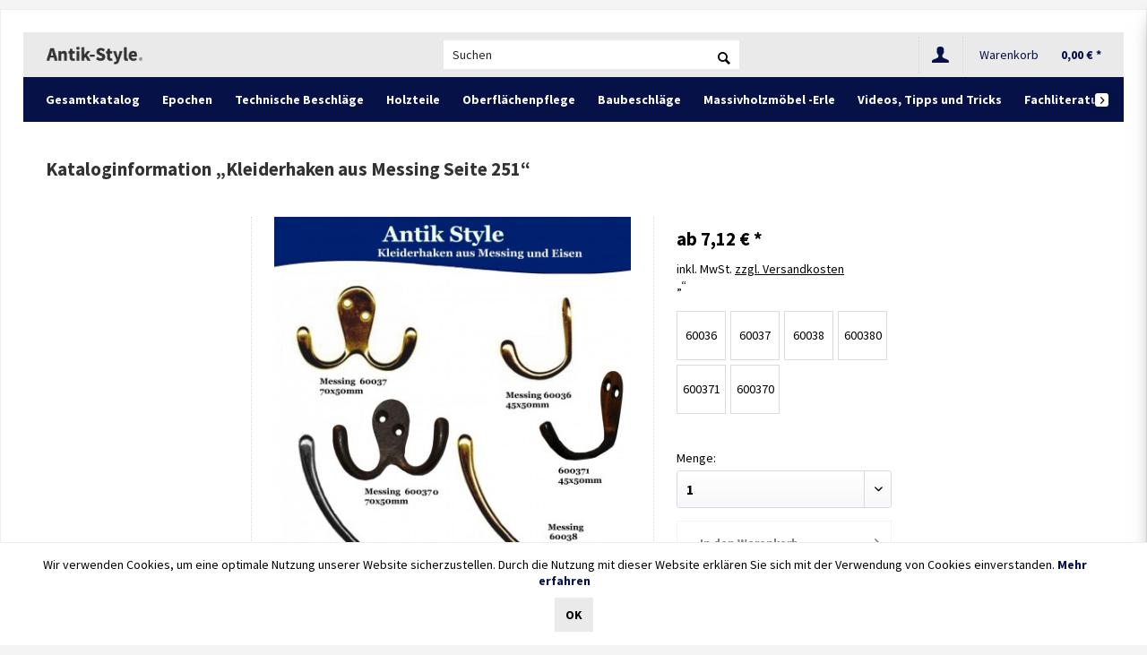

--- FILE ---
content_type: text/html; charset=UTF-8
request_url: http://www.antik-style.de/technische-beschlaege/garderobenhaken/261/kleiderhaken-aus-messing-seite-251
body_size: 15988
content:
<!DOCTYPE html>
<html class="no-js" lang="de" itemscope="itemscope" itemtype="http://schema.org/WebPage">
<head>
<meta charset="utf-8">
<meta name="author" content="" />
<meta name="robots" content="	index,follow" />
<meta name="revisit-after" content="15 days" />
<meta name="keywords" content="" />
<meta name="description" content="" />
<meta property="og:type" content="product" />
<meta property="og:site_name" content="Antik-Style GmbH - Beschläge, Griffe, Holzpflege, Massiv- und Vollholzmöbel" />
<meta property="og:url" content="https://www.antik-style.de/technische-beschlaege/garderobenhaken/261/kleiderhaken-aus-messing-seite-251" />
<meta property="og:title" content="Kleiderhaken aus Messing Seite 251" />
<meta property="og:description" content="" />
<meta property="og:image" content="http://www.antik-style.de/media/image/a1/39/ee/251.jpg" />
<meta property="product:brand" content="Antik-Style GmbH" />
<meta property="product:price" content="7.12" />
<meta property="product:product_link" content="https://www.antik-style.de/technische-beschlaege/garderobenhaken/261/kleiderhaken-aus-messing-seite-251" />
<meta name="twitter:card" content="product" />
<meta name="twitter:site" content="Antik-Style GmbH - Beschläge, Griffe, Holzpflege, Massiv- und Vollholzmöbel" />
<meta name="twitter:title" content="Kleiderhaken aus Messing Seite 251" />
<meta name="twitter:description" content="" />
<meta name="twitter:image" content="http://www.antik-style.de/media/image/a1/39/ee/251.jpg" />
<meta itemprop="copyrightHolder" content="Antik-Style GmbH - Beschläge, Griffe, Holzpflege, Massiv- und Vollholzmöbel" />
<meta itemprop="copyrightYear" content="2014" />
<meta itemprop="isFamilyFriendly" content="True" />
<meta itemprop="image" content="http://www.antik-style.de/media/image/60/d9/a4/160122-logo.png" />
<meta name="viewport" content="width=device-width, initial-scale=1.0">
<meta name="mobile-web-app-capable" content="yes">
<meta name="apple-mobile-web-app-title" content="Antik-Style GmbH - Beschläge, Griffe, Holzpflege, Massiv- und Vollholzmöbel">
<meta name="apple-mobile-web-app-capable" content="yes">
<meta name="apple-mobile-web-app-status-bar-style" content="default">
<link rel="alternate" hreflang="de-DE" href="https://www.antik-style.de/technische-beschlaege/garderobenhaken/261/kleiderhaken-aus-messing-seite-251" />
<link rel="alternate" hreflang="en-GB" href="https://www.antik-style.de/shop/en/all-products/261/kleiderhaken-aus-messing-seite-251" />
<link rel="apple-touch-icon-precomposed" href="/themes/Frontend/Responsive/frontend/_public/src/img/apple-touch-icon-precomposed.png">
<link rel="shortcut icon" href="http://www.antik-style.de/media/unknown/d9/0c/f4/favicon.ico">
<meta name="msapplication-navbutton-color" content="#051147" />
<meta name="application-name" content="Antik-Style GmbH - Beschläge, Griffe, Holzpflege, Massiv- und Vollholzmöbel" />
<meta name="msapplication-starturl" content="https://www.antik-style.de/" />
<meta name="msapplication-window" content="width=1024;height=768" />
<meta name="msapplication-TileImage" content="/themes/Frontend/Responsive/frontend/_public/src/img/win-tile-image.png">
<meta name="msapplication-TileColor" content="#051147">
<meta name="theme-color" content="#051147" />
<link rel="canonical" href="https://www.antik-style.de/technische-beschlaege/garderobenhaken/261/kleiderhaken-aus-messing-seite-251" />
<title itemprop="name">Kleiderhaken aus Messing Seite 251 | Garderobenhaken | Technische Beschläge | Antik-Style GmbH - Beschläge, Griffe, Holzpflege, Massiv- und Vollholzmöbel</title>
<link href="/web/cache/1726563019_0774a94da1afe2e7b80fdd4584cffec3.css" media="all" rel="stylesheet" type="text/css" />
<style>
@font-face {
font-family: 'Source Sans Pro';
font-style: italic;
font-weight: 300;
src: url(/themes/Frontend/AntikStyleGmbH/frontend/_public/src/fonts/SourceSansPro-LightItalic.ttf) format('truetype');
}
@font-face {
font-family: 'Source Sans Pro';
font-style: normal;
font-weight: 300;
src: url(/themes/Frontend/AntikStyleGmbH/frontend/_public/src/fonts/SourceSansPro-Light.ttf) format('truetype');
}
@font-face {
font-family: 'Source Sans Pro';
font-style: normal;
font-weight: 400;
src: url(/themes/Frontend/AntikStyleGmbH/frontend/_public/src/fonts/SourceSansPro-Regular.ttf) format('truetype');
}
@font-face {
font-family: 'Source Sans Pro';
font-style: italic;
font-weight: 400;
src: url(/themes/Frontend/AntikStyleGmbH/frontend/_public/src/fonts/SourceSansPro-RegularItalic.ttf) format('truetype');
}
@font-face {
font-family: 'Source Sans Pro';
font-style: normal;
font-weight: 700;
src: url(/themes/Frontend/AntikStyleGmbH/frontend/_public/src/fonts/SourceSansPro-Bold.ttf) format('truetype');
}
@font-face {
font-family: 'Source Sans Pro';
font-style: italic;
font-weight: 700;
src: url(/themes/Frontend/AntikStyleGmbH/frontend/_public/src/fonts/SourceSansPro-BoldItalic.ttf) format('truetype');
}
</style>
<link rel="stylesheet" type="text/css" href="/themes/Frontend/AntikStyleGmbH/frontend/_public/src/css/antik-style.css">
</head>
<body class="is--ctl-detail is--act-index is--no-sidebar" >
<div class="page-wrap">
<noscript class="noscript-main">
<div class="alert is--warning">
<div class="alert--icon">
<i class="icon--element icon--warning"></i>
</div>
<div class="alert--content">
Um Antik-Style&#x20;GmbH&#x20;-&#x20;Beschl&#xE4;ge,&#x20;Griffe,&#x20;Holzpflege,&#x20;Massiv-&#x20;und&#x20;Vollholzm&#xF6;bel in vollem Umfang nutzen zu k&ouml;nnen, empfehlen wir Ihnen Javascript in Ihrem Browser zu aktiveren.
</div>
</div>
</noscript>
<header class="header-main">
<div class="top-bar">
<div class="container block-group">
<nav class="top-bar--navigation block" role="menubar">

            <div class="top-bar--language navigation--entry">
            
                                    <form method="post" class="language--form">
                        
                            <div class="field--select">
                                                                    <div class="language--flag de_DE">Antik-Style GmbH</div>
                                                                
                                    <div class="select-field">
                                        <select name="__shop" class="language--select" data-auto-submit="true">
                                                                                            <option value="1" selected="selected">
                                                    Antik-Style GmbH
                                                </option>
                                                                                            <option value="2" >
                                                    English
                                                </option>
                                                                                    </select>
                                    </div>
                                
                                <input type="hidden" name="__redirect" value="1">
                                
                            </div>
                        
                    </form>
                            
        </div>
    



    

<div class="navigation--entry entry--service has--drop-down" role="menuitem" aria-haspopup="true" data-drop-down-menu="true">
<i class="icon--service"></i> Service/Hilfe
<ul class="service--list is--rounded" role="menu">
<li class="service--entry" role="menuitem">
<a class="service--link" href="https://www.antik-style.de/filialen-und-oeffnungszeiten" title="Filialen und Öffnungszeiten" >
Filialen und Öffnungszeiten
</a>
</li>
<li class="service--entry" role="menuitem">
<a class="service--link" href="http://www.antik-style.de/registerFC/index/sValidation/H" title="Händler-Anmeldung" >
Händler-Anmeldung
</a>
</li>
<li class="service--entry" role="menuitem">
<a class="service--link" href="https://www.antik-style.de/rechtliche-vorabinformationen" title="Rechtliche Vorabinformationen" >
Rechtliche Vorabinformationen
</a>
</li>
<li class="service--entry" role="menuitem">
<a class="service--link" href="https://www.antik-style.de/versand-und-zahlungsbedingungen" title="Versand und Zahlungsbedingungen" target="_parent">
Versand und Zahlungsbedingungen
</a>
</li>
<li class="service--entry" role="menuitem">
<a class="service--link" href="https://www.antik-style.de/kontaktformular" title="Kontakt" target="_self">
Kontakt
</a>
</li>
<li class="service--entry" role="menuitem">
<a class="service--link" href="https://www.antik-style.de/widerrufsrecht" title="Widerrufsrecht" >
Widerrufsrecht
</a>
</li>
<li class="service--entry" role="menuitem">
<a class="service--link" href="https://www.antik-style.de/datenschutz" title="Datenschutz" >
Datenschutz
</a>
</li>
<li class="service--entry" role="menuitem">
<a class="service--link" href="https://www.antik-style.de/impressum" title="Impressum" >
Impressum
</a>
</li>
<li class="service--entry" role="menuitem">
<a class="service--link" href="https://www.antik-style.de/agb" title="AGB" >
AGB
</a>
</li>
</ul>
</div>
</nav>
</div>
</div>
<div class="container header--navigation">
<div class="logo-main block-group" role="banner">
<div class="logo--shop block">
<a class="logo--link" href="https://www.antik-style.de/" title="Antik-Style GmbH - Beschläge, Griffe, Holzpflege, Massiv- und Vollholzmöbel - zur Startseite wechseln">
<picture>
<source srcset="http://www.antik-style.de/media/image/60/d9/a4/160122-logo.png" media="(min-width: 78.75em)">
<source srcset="http://www.antik-style.de/media/image/60/d9/a4/160122-logo.png" media="(min-width: 64em)">
<source srcset="http://www.antik-style.de/media/image/60/d9/a4/160122-logo.png" media="(min-width: 48em)">
<img srcset="http://www.antik-style.de/media/image/60/d9/a4/160122-logo.png" alt="Antik-Style GmbH - Beschläge, Griffe, Holzpflege, Massiv- und Vollholzmöbel - zur Startseite wechseln" />
</picture>
</a>
</div>
</div>
<nav class="shop--navigation block-group">
<ul class="navigation--list block-group" role="menubar">
<li class="navigation--entry entry--menu-left" role="menuitem">
<a class="entry--link entry--trigger btn is--icon-left" href="#offcanvas--left" data-offcanvas="true" data-offCanvasSelector=".sidebar-main">
<i class="icon--menu"></i> Menü
</a>
</li>
<li class="navigation--entry entry--search" role="menuitem" data-search="true" aria-haspopup="true">
<a class="btn entry--link entry--trigger" href="#show-hide--search" title="Suche anzeigen / schließen">
<i class="icon--search"></i>
<span class="search--display">Suchen</span>
</a>
<form action="/search" method="get" class="main-search--form">
<input type="search" name="sSearch" class="main-search--field" autocomplete="off" autocapitalize="off" placeholder="Suchen" maxlength="30" />
<button type="submit" class="main-search--button">
<i class="icon--search"></i>
<span class="main-search--text">Suchen</span>
</button>
<div class="form--ajax-loader">&nbsp;</div>
</form>
<div class="main-search--results"></div>
</li>

    <li class="navigation--entry entry--notepad" role="menuitem">
        
        <a href="https://www.antik-style.de/note" title="Merkzettel" class="btn">
            <i class="icon--heart"></i>
                    </a>
    </li>




    <li class="navigation--entry entry--account"
        role="menuitem"
        data-offcanvas="true"
        data-offCanvasSelector=".account--dropdown-navigation">
        
            <a href="https://www.antik-style.de/account"
               title="Login"
               class="btn is--icon-left entry--link account--link">
                <i class="icon--account"></i>
                                    <span class="account--display">
                        Login
                    </span>
                            </a>
        

            </li>




    <li class="navigation--entry entry--cart" role="menuitem">
        
        <a class="btn is--icon-left cart--link" href="https://www.antik-style.de/checkout/cart" title="Warenkorb">
            <span class="cart--display">
                                    Warenkorb
                            </span>

            <span class="badge is--primary is--minimal cart--quantity is--hidden">0</span>

            <i class="icon--basket"></i>

            <span class="cart--amount">
                0,00&nbsp;&euro; *
            </span>
        </a>
        <div class="ajax-loader">&nbsp;</div>
    </li>



</ul>
</nav>
<div class="container--ajax-cart" data-collapse-cart="true" data-displayMode="offcanvas"></div>
</div>
</header>
<nav class="navigation-main">
<div class="container" data-menu-scroller="true" data-listSelector=".navigation--list.container" data-viewPortSelector=".navigation--list-wrapper">
<div class="navigation--list-wrapper">
<ul class="navigation--list container" role="menubar" itemscope="itemscope" itemtype="http://schema.org/SiteNavigationElement">
<li class="navigation--entry is--home" role="menuitem"><a class="navigation--link is--first" href="https://www.antik-style.de/" title="Home" itemprop="url"><span itemprop="name">Home</span></a></li><li class="navigation--entry" role="menuitem"><a class="navigation--link" href="https://www.antik-style.de/gesamtkatalog/" title="Gesamtkatalog" itemprop="url"><span itemprop="name">Gesamtkatalog</span></a></li><li class="navigation--entry" role="menuitem"><a class="navigation--link" href="https://www.antik-style.de/epochen/" title="Epochen" itemprop="url"><span itemprop="name">Epochen</span></a></li><li class="navigation--entry is--active" role="menuitem"><a class="navigation--link is--active" href="https://www.antik-style.de/technische-beschlaege/" title="Technische Beschläge" itemprop="url"><span itemprop="name">Technische Beschläge</span></a></li><li class="navigation--entry" role="menuitem"><a class="navigation--link" href="https://www.antik-style.de/holzteile/" title="Holzteile " itemprop="url"><span itemprop="name">Holzteile </span></a></li><li class="navigation--entry" role="menuitem"><a class="navigation--link" href="https://www.antik-style.de/oberflaechenpflege/" title="Oberflächenpflege" itemprop="url"><span itemprop="name">Oberflächenpflege</span></a></li><li class="navigation--entry" role="menuitem"><a class="navigation--link" href="https://www.antik-style.de/baubeschlaege/" title="Baubeschläge" itemprop="url"><span itemprop="name">Baubeschläge</span></a></li><li class="navigation--entry" role="menuitem"><a class="navigation--link" href="https://www.antik-style.de/massivholzmoebel-erle/" title=" Massivholzmöbel -Erle " itemprop="url"><span itemprop="name"> Massivholzmöbel -Erle </span></a></li><li class="navigation--entry" role="menuitem"><a class="navigation--link" href="https://www.antik-style.de/videos-tipps-und-tricks/" title="Videos, Tipps und Tricks" itemprop="url"><span itemprop="name">Videos, Tipps und Tricks</span></a></li><li class="navigation--entry" role="menuitem"><a class="navigation--link" href="https://www.antik-style.de/fachliteratur/" title="Fachliteratur" itemprop="url"><span itemprop="name">Fachliteratur</span></a></li><li class="navigation--entry" role="menuitem"><a class="navigation--link" href="https://www.antik-style.de/dhl/" title="DHL" itemprop="url"><span itemprop="name">DHL</span></a></li><li class="navigation--entry" role="menuitem"><a class="navigation--link" href="https://www.antik-style.de/einzelartikel/" title="Einzelartikel" itemprop="url"><span itemprop="name">Einzelartikel</span></a></li>            </ul>
</div>
<div class="advanced-menu" data-advanced-menu="true" data-hoverDelay="">
<div class="menu--container">
<div class="button-container">
<a href="https://www.antik-style.de/gesamtkatalog/" class="button--category" title="Zur Kategorie Gesamtkatalog">
<i class="icon--arrow-right"></i>
Zur Kategorie Gesamtkatalog
</a>
<span class="button--close">
<i class="icon--cross"></i>
</span>
</div>
<div class="content--wrapper has--teaser">
<div class="menu--teaser" style="width: 100%;">
<div class="teaser--headline">Unser gesamtes Sortiment im Überblick</div>
<div class="teaser--text">
Im Katalog finden Sie viele neue Produkte. Zusätzlich werden wir auch in Zukunft darum bemüht sein, unser Angebot kontinuierlich zu erweitern.
<a class="teaser--text-link" href="https://www.antik-style.de/gesamtkatalog/" title="Mehr erfahren...">
Mehr erfahren...
</a>
</div>
</div>
</div>
</div>
<div class="menu--container">
<div class="button-container">
<a href="https://www.antik-style.de/epochen/" class="button--category" title="Zur Kategorie Epochen">
<i class="icon--arrow-right"></i>
Zur Kategorie Epochen
</a>
<span class="button--close">
<i class="icon--cross"></i>
</span>
</div>
<div class="content--wrapper has--content has--teaser">
<ul class="menu--list menu--level-0 columns--3" style="width: 75%;">
<li class="menu--list-item item--level-0" style="width: 100%">
<a href="https://www.antik-style.de/epochen/knoepfe-ringe-griffe-truhengriffe/" class="menu--list-item-link" title="Knöpfe, Ringe, Griffe,Truhengriffe">Knöpfe, Ringe, Griffe,Truhengriffe</a>
</li>
<li class="menu--list-item item--level-0" style="width: 100%">
<a href="https://www.antik-style.de/epochen/20er-30er-jahre-bis-art-deco/" class="menu--list-item-link" title="20er, 30er Jahre bis Art Déco">20er, 30er Jahre bis Art Déco</a>
</li>
<li class="menu--list-item item--level-0" style="width: 100%">
<a href="https://www.antik-style.de/epochen/jugendstil-bis-art-deco/" class="menu--list-item-link" title="Jugendstil bis Art Déco">Jugendstil bis Art Déco</a>
</li>
<li class="menu--list-item item--level-0" style="width: 100%">
<a href="https://www.antik-style.de/epochen/gruenderzeit/" class="menu--list-item-link" title="Gründerzeit">Gründerzeit</a>
</li>
<li class="menu--list-item item--level-0" style="width: 100%">
<a href="https://www.antik-style.de/epochen/louis-philippe/" class="menu--list-item-link" title="Louis-Philippe">Louis-Philippe</a>
</li>
<li class="menu--list-item item--level-0" style="width: 100%">
<a href="https://www.antik-style.de/epochen/biedermeier/" class="menu--list-item-link" title="Biedermeier">Biedermeier</a>
</li>
<li class="menu--list-item item--level-0" style="width: 100%">
<a href="https://www.antik-style.de/epochen/biedermeier-und-frueher/" class="menu--list-item-link" title="Biedermeier und früher">Biedermeier und früher</a>
</li>
<li class="menu--list-item item--level-0" style="width: 100%">
<a href="https://www.antik-style.de/epochen/biedermeier-empire/" class="menu--list-item-link" title="Biedermeier-Empire">Biedermeier-Empire</a>
</li>
<li class="menu--list-item item--level-0" style="width: 100%">
<a href="https://www.antik-style.de/epochen/biedermeier-louis-seize/" class="menu--list-item-link" title="Biedermeier-Louis-Seize">Biedermeier-Louis-Seize</a>
</li>
<li class="menu--list-item item--level-0" style="width: 100%">
<a href="https://www.antik-style.de/epochen/louis-seize-und-frueher/" class="menu--list-item-link" title="Louis-Seize und früher">Louis-Seize und früher</a>
</li>
<li class="menu--list-item item--level-0" style="width: 100%">
<a href="https://www.antik-style.de/epochen/porzellanschilder/" class="menu--list-item-link" title="Porzellanschilder">Porzellanschilder</a>
</li>
<li class="menu--list-item item--level-0" style="width: 100%">
<a href="https://www.antik-style.de/epochen/louis-philippe-biederm.-tierknochen/" class="menu--list-item-link" title="Louis-Philippe-Biederm., Tierknochen">Louis-Philippe-Biederm., Tierknochen</a>
</li>
</ul>
<div class="menu--delimiter" style="right: 25%;"></div>
<div class="menu--teaser" style="width: 25%;">
<div class="teaser--text">
Antik-Style.de ist Ihr kompetenter und leistungsstarker Fachhändler für Möbel- und Gebäude-Restaurierung.
<a class="teaser--text-link" href="https://www.antik-style.de/epochen/" title="Mehr erfahren...">
Mehr erfahren...
</a>
</div>
</div>
</div>
</div>
<div class="menu--container">
<div class="button-container">
<a href="https://www.antik-style.de/technische-beschlaege/" class="button--category" title="Zur Kategorie Technische Beschläge">
<i class="icon--arrow-right"></i>
Zur Kategorie Technische Beschläge
</a>
<span class="button--close">
<i class="icon--cross"></i>
</span>
</div>
<div class="content--wrapper has--content has--teaser">
<ul class="menu--list menu--level-0 columns--3" style="width: 75%;">
<li class="menu--list-item item--level-0" style="width: 100%">
<a href="https://www.antik-style.de/technische-beschlaege/garderobenhaken/" class="menu--list-item-link" title="Garderobenhaken">Garderobenhaken</a>
</li>
<li class="menu--list-item item--level-0" style="width: 100%">
<a href="https://www.antik-style.de/technische-beschlaege/belueftungsrosetten/" class="menu--list-item-link" title="Belüftungsrosetten">Belüftungsrosetten</a>
</li>
<li class="menu--list-item item--level-0" style="width: 100%">
<a href="https://www.antik-style.de/technische-beschlaege/scharniere/" class="menu--list-item-link" title="Scharniere">Scharniere</a>
</li>
<li class="menu--list-item item--level-0" style="width: 100%">
<a href="https://www.antik-style.de/technische-beschlaege/baender/" class="menu--list-item-link" title="Bänder">Bänder</a>
</li>
<li class="menu--list-item item--level-0" style="width: 100%">
<a href="https://www.antik-style.de/technische-beschlaege/klappenhalter/" class="menu--list-item-link" title="Klappenhalter">Klappenhalter</a>
</li>
<li class="menu--list-item item--level-0" style="width: 100%">
<a href="https://www.antik-style.de/technische-beschlaege/verschluesse/" class="menu--list-item-link" title="Verschlüsse">Verschlüsse</a>
</li>
<li class="menu--list-item item--level-0" style="width: 100%">
<a href="https://www.antik-style.de/technische-beschlaege/riegel/" class="menu--list-item-link" title="Riegel">Riegel</a>
</li>
<li class="menu--list-item item--level-0" style="width: 100%">
<a href="https://www.antik-style.de/technische-beschlaege/verbinder/" class="menu--list-item-link" title="Verbinder">Verbinder</a>
</li>
<li class="menu--list-item item--level-0" style="width: 100%">
<a href="https://www.antik-style.de/technische-beschlaege/fitschen/" class="menu--list-item-link" title="Fitschen">Fitschen</a>
</li>
<li class="menu--list-item item--level-0" style="width: 100%">
<a href="https://www.antik-style.de/technische-beschlaege/zierbaender/" class="menu--list-item-link" title="Zierbänder">Zierbänder</a>
</li>
<li class="menu--list-item item--level-0" style="width: 100%">
<a href="https://www.antik-style.de/technische-beschlaege/moebelschuhe/" class="menu--list-item-link" title="Möbelschuhe">Möbelschuhe</a>
</li>
<li class="menu--list-item item--level-0" style="width: 100%">
<a href="https://www.antik-style.de/technische-beschlaege/moebelrollen/" class="menu--list-item-link" title="Möbelrollen">Möbelrollen</a>
</li>
<li class="menu--list-item item--level-0" style="width: 100%">
<a href="https://www.antik-style.de/technische-beschlaege/schluessel/" class="menu--list-item-link" title="Schlüssel">Schlüssel</a>
</li>
<li class="menu--list-item item--level-0" style="width: 100%">
<a href="https://www.antik-style.de/cat/index/sCategory/40" class="menu--list-item-link" title="Zubehör, Schrauben, Nägel,Stifte">Zubehör, Schrauben, Nägel,Stifte</a>
</li>
<li class="menu--list-item item--level-0" style="width: 100%">
<a href="https://www.antik-style.de/technische-beschlaege/zubehoer-schrauben-naegel-stifte/" class="menu--list-item-link" title="Zubehör, Schrauben, Nägel,Stifte">Zubehör, Schrauben, Nägel,Stifte</a>
</li>
<li class="menu--list-item item--level-0" style="width: 100%">
<a href="https://www.antik-style.de/technische-beschlaege/schloesser/" class="menu--list-item-link" title="Schlösser">Schlösser</a>
</li>
</ul>
<div class="menu--delimiter" style="right: 25%;"></div>
<div class="menu--teaser" style="width: 25%;">
<div class="teaser--headline">Technische Beschläge für Möbel</div>
<div class="teaser--text">
Scharniere, Bänder, Riegel, Schraubenabdeckungen u.v.m., in vielen Ausführungen und Größen.
<a class="teaser--text-link" href="https://www.antik-style.de/technische-beschlaege/" title="Mehr erfahren...">
Mehr erfahren...
</a>
</div>
</div>
</div>
</div>
<div class="menu--container">
<div class="button-container">
<a href="https://www.antik-style.de/holzteile/" class="button--category" title="Zur Kategorie Holzteile ">
<i class="icon--arrow-right"></i>
Zur Kategorie Holzteile
</a>
<span class="button--close">
<i class="icon--cross"></i>
</span>
</div>
<div class="content--wrapper has--content has--teaser">
<ul class="menu--list menu--level-0 columns--3" style="width: 75%;">
<li class="menu--list-item item--level-0" style="width: 100%">
<a href="https://www.antik-style.de/holzteile/leisten/" class="menu--list-item-link" title="Leisten">Leisten</a>
</li>
<li class="menu--list-item item--level-0" style="width: 100%">
<a href="https://www.antik-style.de/holzteile/moebelfuesse/" class="menu--list-item-link" title="Möbelfüße">Möbelfüße</a>
</li>
<li class="menu--list-item item--level-0" style="width: 100%">
<a href="https://www.antik-style.de/holzteile/puppen/" class="menu--list-item-link" title="Puppen">Puppen</a>
</li>
<li class="menu--list-item item--level-0" style="width: 100%">
<a href="https://www.antik-style.de/holzteile/kronen/" class="menu--list-item-link" title="Kronen">Kronen</a>
</li>
<li class="menu--list-item item--level-0" style="width: 100%">
<a href="https://www.antik-style.de/holzteile/saeulen-und-saeulenteller/" class="menu--list-item-link" title="Säulen und Säulenteller">Säulen und Säulenteller</a>
</li>
<li class="menu--list-item item--level-0" style="width: 100%">
<a href="https://www.antik-style.de/holzteile/aufsaetze/" class="menu--list-item-link" title="Aufsätze">Aufsätze</a>
</li>
<li class="menu--list-item item--level-0" style="width: 100%">
<a href="https://www.antik-style.de/holzteile/rosetten/" class="menu--list-item-link" title="Rosetten">Rosetten</a>
</li>
<li class="menu--list-item item--level-0" style="width: 100%">
<a href="https://www.antik-style.de/holzteile/knoepfe/" class="menu--list-item-link" title="Knöpfe">Knöpfe</a>
</li>
<li class="menu--list-item item--level-0" style="width: 100%">
<a href="https://www.antik-style.de/holzteile/zierteile/" class="menu--list-item-link" title="Zierteile">Zierteile</a>
</li>
<li class="menu--list-item item--level-0" style="width: 100%">
<a href="https://www.antik-style.de/holzteile/applikationen/" class="menu--list-item-link" title="Applikationen">Applikationen</a>
</li>
<li class="menu--list-item item--level-0" style="width: 100%">
<a href="https://www.antik-style.de/holzteile/rundstaebe/" class="menu--list-item-link" title="Rundstäbe">Rundstäbe</a>
</li>
<li class="menu--list-item item--level-0" style="width: 100%">
<a href="https://www.antik-style.de/holzteile/bretter/" class="menu--list-item-link" title="Bretter">Bretter</a>
</li>
<li class="menu--list-item item--level-0" style="width: 100%">
<a href="https://www.antik-style.de/holzteile/stuhlplatten/" class="menu--list-item-link" title="Stuhlplatten">Stuhlplatten</a>
</li>
<li class="menu--list-item item--level-0" style="width: 100%">
<a href="https://www.antik-style.de/holzteile/holzsterne/" class="menu--list-item-link" title="Holzsterne">Holzsterne</a>
</li>
<li class="menu--list-item item--level-0" style="width: 100%">
<a href="https://www.antik-style.de/holzteile/bandintarsien/" class="menu--list-item-link" title="Bandintarsien">Bandintarsien</a>
</li>
<li class="menu--list-item item--level-0" style="width: 100%">
<a href="https://www.antik-style.de/holzteile/fussleisten/" class="menu--list-item-link" title="Fußleisten">Fußleisten</a>
</li>
<li class="menu--list-item item--level-0" style="width: 100%">
<a href="https://www.antik-style.de/holzteile/stuhlgeflecht/" class="menu--list-item-link" title="Stuhlgeflecht">Stuhlgeflecht</a>
</li>
</ul>
<div class="menu--delimiter" style="right: 25%;"></div>
<div class="menu--teaser" style="width: 25%;">
<div class="teaser--headline">Sehr geehrte Kunden,</div>
<div class="teaser--text">
Sie können beim Leistenversand Kosten sparen.
Wir kürzen die Leisten auf 130cm oder kürzer, dann gelten die normalen Versandkosten.
&nbsp;
Darübergehende Längen müssen als Sperrgut berrechnet werden.
<a class="teaser--text-link" href="https://www.antik-style.de/holzteile/" title="Mehr erfahren...">
Mehr erfahren...
</a>
</div>
</div>
</div>
</div>
<div class="menu--container">
<div class="button-container">
<a href="https://www.antik-style.de/oberflaechenpflege/" class="button--category" title="Zur Kategorie Oberflächenpflege">
<i class="icon--arrow-right"></i>
Zur Kategorie Oberflächenpflege
</a>
<span class="button--close">
<i class="icon--cross"></i>
</span>
</div>
<div class="content--wrapper has--content">
<ul class="menu--list menu--level-0 columns--4" style="width: 100%;">
<li class="menu--list-item item--level-0" style="width: 100%">
<a href="https://www.antik-style.de/oberflaechenpflege/wachse/" class="menu--list-item-link" title="Wachse">Wachse</a>
</li>
<li class="menu--list-item item--level-0" style="width: 100%">
<a href="https://www.antik-style.de/oberflaechenpflege/polituren/" class="menu--list-item-link" title="Polituren">Polituren</a>
</li>
<li class="menu--list-item item--level-0" style="width: 100%">
<a href="https://www.antik-style.de/oberflaechenpflege/pflegemittel/" class="menu--list-item-link" title="Pflegemittel">Pflegemittel</a>
</li>
<li class="menu--list-item item--level-0" style="width: 100%">
<a href="https://www.antik-style.de/oberflaechenpflege/abbeizer/" class="menu--list-item-link" title="Abbeizer">Abbeizer</a>
</li>
<li class="menu--list-item item--level-0" style="width: 100%">
<a href="https://www.antik-style.de/oberflaechenpflege/beizen/" class="menu--list-item-link" title="Beizen">Beizen</a>
</li>
<li class="menu--list-item item--level-0" style="width: 100%">
<a href="https://www.antik-style.de/oberflaechenpflege/holzschutzmittel/" class="menu--list-item-link" title="Holzschutzmittel">Holzschutzmittel</a>
</li>
<li class="menu--list-item item--level-0" style="width: 100%">
<a href="https://www.antik-style.de/oberflaechenpflege/oele/" class="menu--list-item-link" title="Öle">Öle</a>
</li>
<li class="menu--list-item item--level-0" style="width: 100%">
<a href="https://www.antik-style.de/oberflaechenpflege/lacke/" class="menu--list-item-link" title="Lacke">Lacke</a>
</li>
<li class="menu--list-item item--level-0" style="width: 100%">
<a href="https://www.antik-style.de/oberflaechenpflege/werkzeug/" class="menu--list-item-link" title="Werkzeug">Werkzeug</a>
</li>
<li class="menu--list-item item--level-0" style="width: 100%">
<a href="https://www.antik-style.de/oberflaechenpflege/wachskittstangen/" class="menu--list-item-link" title="Wachskittstangen">Wachskittstangen</a>
</li>
<li class="menu--list-item item--level-0" style="width: 100%">
<a href="https://www.antik-style.de/oberflaechenpflege/schellackstangen/" class="menu--list-item-link" title="Schellackstangen">Schellackstangen</a>
</li>
<li class="menu--list-item item--level-0" style="width: 100%">
<a href="https://www.antik-style.de/oberflaechenpflege/holzpaste/" class="menu--list-item-link" title="Holzpaste">Holzpaste</a>
</li>
<li class="menu--list-item item--level-0" style="width: 100%">
<a href="https://www.antik-style.de/oberflaechenpflege/holzleime/" class="menu--list-item-link" title="Holzleime">Holzleime</a>
</li>
<li class="menu--list-item item--level-0" style="width: 100%">
<a href="https://www.antik-style.de/oberflaechenpflege/retuschiermaterial/" class="menu--list-item-link" title="Retuschiermaterial">Retuschiermaterial</a>
</li>
<li class="menu--list-item item--level-0" style="width: 100%">
<a href="https://www.antik-style.de/oberflaechenpflege/stahlwolle/" class="menu--list-item-link" title="Stahlwolle">Stahlwolle</a>
</li>
<li class="menu--list-item item--level-0" style="width: 100%">
<a href="https://www.antik-style.de/oberflaechenpflege/polierbuersten/" class="menu--list-item-link" title="Polierbürsten">Polierbürsten</a>
</li>
<li class="menu--list-item item--level-0" style="width: 100%">
<a href="https://www.antik-style.de/oberflaechenpflege/japansaegen/" class="menu--list-item-link" title="Japansägen">Japansägen</a>
</li>
</ul>
</div>
</div>
<div class="menu--container">
<div class="button-container">
<a href="https://www.antik-style.de/baubeschlaege/" class="button--category" title="Zur Kategorie Baubeschläge">
<i class="icon--arrow-right"></i>
Zur Kategorie Baubeschläge
</a>
<span class="button--close">
<i class="icon--cross"></i>
</span>
</div>
<div class="content--wrapper has--content">
<ul class="menu--list menu--level-0 columns--4" style="width: 100%;">
<li class="menu--list-item item--level-0" style="width: 100%">
<a href="https://www.antik-style.de/baubeschlaege/drueckergarnituren/" class="menu--list-item-link" title="Drückergarnituren">Drückergarnituren</a>
</li>
<li class="menu--list-item item--level-0" style="width: 100%">
<a href="https://www.antik-style.de/baubeschlaege/griffe/" class="menu--list-item-link" title="Griffe">Griffe</a>
</li>
<li class="menu--list-item item--level-0" style="width: 100%">
<a href="https://www.antik-style.de/baubeschlaege/fenstergriffe-tuerknaeufe/" class="menu--list-item-link" title="Fenstergriffe / Türknäufe">Fenstergriffe / Türknäufe</a>
</li>
<li class="menu--list-item item--level-0" style="width: 100%">
<a href="https://www.antik-style.de/baubeschlaege/schluesselrosetten/" class="menu--list-item-link" title="Schlüsselrosetten">Schlüsselrosetten</a>
</li>
<li class="menu--list-item item--level-0" style="width: 100%">
<a href="https://www.antik-style.de/baubeschlaege/reiber/" class="menu--list-item-link" title="Reiber">Reiber</a>
</li>
<li class="menu--list-item item--level-0" style="width: 100%">
<a href="https://www.antik-style.de/baubeschlaege/klingelzuege/" class="menu--list-item-link" title="Klingelzüge">Klingelzüge</a>
</li>
<li class="menu--list-item item--level-0" style="width: 100%">
<a href="https://www.antik-style.de/baubeschlaege/fensterladenhalter/" class="menu--list-item-link" title="Fensterladenhalter">Fensterladenhalter</a>
</li>
<li class="menu--list-item item--level-0" style="width: 100%">
<a href="https://www.antik-style.de/baubeschlaege/baender/" class="menu--list-item-link" title="Bänder">Bänder</a>
</li>
<li class="menu--list-item item--level-0" style="width: 100%">
<a href="https://www.antik-style.de/baubeschlaege/tuerschloesser/" class="menu--list-item-link" title="Türschlösser">Türschlösser</a>
</li>
<li class="menu--list-item item--level-0" style="width: 100%">
<a href="https://www.antik-style.de/baubeschlaege/zementfliesen/" class="menu--list-item-link" title="Zementfliesen">Zementfliesen</a>
</li>
</ul>
</div>
</div>
<div class="menu--container">
<div class="button-container">
<a href="https://www.antik-style.de/massivholzmoebel-erle/" class="button--category" title="Zur Kategorie  Massivholzmöbel -Erle ">
<i class="icon--arrow-right"></i>
Zur Kategorie  Massivholzmöbel -Erle
</a>
<span class="button--close">
<i class="icon--cross"></i>
</span>
</div>
<div class="content--wrapper has--content">
<ul class="menu--list menu--level-0 columns--4" style="width: 100%;">
<li class="menu--list-item item--level-0" style="width: 100%">
<a href="https://www.antik-style.de/massivholzmoebel-erle/gesamtmoebelkatalog/" class="menu--list-item-link" title="Gesamtmöbelkatalog">Gesamtmöbelkatalog</a>
</li>
<li class="menu--list-item item--level-0" style="width: 100%">
<a href="https://www.antik-style.de/massivholzmoebel-erle/tische-und-schreibtische/" class="menu--list-item-link" title="Tische und Schreibtische">Tische und Schreibtische</a>
</li>
<li class="menu--list-item item--level-0" style="width: 100%">
<a href="https://www.antik-style.de/massivholzmoebel-erle/nachttische/" class="menu--list-item-link" title="Nachttische">Nachttische</a>
</li>
<li class="menu--list-item item--level-0" style="width: 100%">
<a href="https://www.antik-style.de/massivholzmoebel-erle/stuehle/" class="menu--list-item-link" title="Stühle">Stühle</a>
</li>
<li class="menu--list-item item--level-0" style="width: 100%">
<a href="https://www.antik-style.de/massivholzmoebel-erle/hocker/" class="menu--list-item-link" title="Hocker">Hocker</a>
</li>
<li class="menu--list-item item--level-0" style="width: 100%">
<a href="https://www.antik-style.de/massivholzmoebel-erle/schraenke/" class="menu--list-item-link" title="Schränke">Schränke</a>
</li>
<li class="menu--list-item item--level-0" style="width: 100%">
<a href="https://www.antik-style.de/massivholzmoebel-erle/kommoden/" class="menu--list-item-link" title="Kommoden">Kommoden</a>
</li>
<li class="menu--list-item item--level-0" style="width: 100%">
<a href="https://www.antik-style.de/massivholzmoebel-erle/glasschraenke/" class="menu--list-item-link" title="Glasschränke">Glasschränke</a>
</li>
<li class="menu--list-item item--level-0" style="width: 100%">
<a href="https://www.antik-style.de/massivholzmoebel-erle/stehpult/" class="menu--list-item-link" title="Stehpult">Stehpult</a>
</li>
<li class="menu--list-item item--level-0" style="width: 100%">
<a href="https://www.antik-style.de/massivholzmoebel-erle/regale/" class="menu--list-item-link" title="Regale">Regale</a>
</li>
<li class="menu--list-item item--level-0" style="width: 100%">
<a href="https://www.antik-style.de/massivholzmoebel-erle/spiegel/" class="menu--list-item-link" title="Spiegel">Spiegel</a>
</li>
<li class="menu--list-item item--level-0" style="width: 100%">
<a href="https://www.antik-style.de/massivholzmoebel-erle/garderoben/" class="menu--list-item-link" title="Garderoben">Garderoben</a>
</li>
<li class="menu--list-item item--level-0" style="width: 100%">
<a href="https://www.antik-style.de/massivholzmoebel-erle/betten/" class="menu--list-item-link" title="Betten">Betten</a>
</li>
</ul>
</div>
</div>
<div class="menu--container">
<div class="button-container">
<a href="https://www.antik-style.de/videos-tipps-und-tricks/" class="button--category" title="Zur Kategorie Videos, Tipps und Tricks">
<i class="icon--arrow-right"></i>
Zur Kategorie Videos, Tipps und Tricks
</a>
<span class="button--close">
<i class="icon--cross"></i>
</span>
</div>
<div class="content--wrapper has--teaser">
<div class="menu--teaser" style="width: 100%;">
<a href="https://www.antik-style.de/videos-tipps-und-tricks/" title="Zur Kategorie Videos, Tipps und Tricks" class="teaser--image" style="background-image: url(http://www.antik-style.de/media/image/0a/db/f5/Video-Borma.jpg);"></a>
<div class="teaser--headline">Videos,Tipps und Tricks</div>
<div class="teaser--text">
Videos und Tipps von unserem Antik-Style-Team zur Pflege von anspruchsvollen Oberflächen und Vollholzmöbeln.&nbsp;
<a class="teaser--text-link" href="https://www.antik-style.de/videos-tipps-und-tricks/" title="Mehr erfahren...">
Mehr erfahren...
</a>
</div>
</div>
</div>
</div>
<div class="menu--container">
<div class="button-container">
<a href="https://www.antik-style.de/fachliteratur/" class="button--category" title="Zur Kategorie Fachliteratur">
<i class="icon--arrow-right"></i>
Zur Kategorie Fachliteratur
</a>
<span class="button--close">
<i class="icon--cross"></i>
</span>
</div>
<div class="content--wrapper has--content">
<ul class="menu--list menu--level-0 columns--4" style="width: 100%;">
<li class="menu--list-item item--level-0" style="width: 100%">
<a href="https://www.antik-style.de/fachliteratur/dhl/" class="menu--list-item-link" title="DHL">DHL</a>
</li>
</ul>
</div>
</div>
<div class="menu--container">
<div class="button-container">
<a href="https://www.antik-style.de/dhl/" class="button--category" title="Zur Kategorie DHL">
<i class="icon--arrow-right"></i>
Zur Kategorie DHL
</a>
<span class="button--close">
<i class="icon--cross"></i>
</span>
</div>
<div class="content--wrapper has--teaser">
<div class="menu--teaser" style="width: 100%;">
<div class="teaser--text">
Ab sofort versenden wir mit DHL, sollten Sie die Lieferung in einer Paketbox wünschen, teilen Sie es uns bitte per E Mail&nbsp; &nbsp; &nbsp; &nbsp;i nfo@antik-style.de  mit.
<a class="teaser--text-link" href="https://www.antik-style.de/dhl/" title="Mehr erfahren...">
Mehr erfahren...
</a>
</div>
</div>
</div>
</div>
<div class="menu--container">
<div class="button-container">
<a href="https://www.antik-style.de/einzelartikel/" class="button--category" title="Zur Kategorie Einzelartikel">
<i class="icon--arrow-right"></i>
Zur Kategorie Einzelartikel
</a>
<span class="button--close">
<i class="icon--cross"></i>
</span>
</div>
</div>
</div>
</div>
</nav>
<section class="content-main container block-group">
<nav class="content--breadcrumb block">
<a class="breadcrumb--button breadcrumb--link" href="https://www.antik-style.de/technische-beschlaege/garderobenhaken/" title="Übersicht">
<i class="icon--arrow-left"></i>
<span class="breadcrumb--title">Übersicht</span>
</a>
<ul class="breadcrumb--list" role="menu" itemscope itemtype="http://schema.org/BreadcrumbList">
<li class="breadcrumb--entry" itemprop="itemListElement" itemscope itemtype="http://schema.org/ListItem">
<a class="breadcrumb--link" href="https://www.antik-style.de/technische-beschlaege/" title="Technische Beschläge" itemprop="item">
<link itemprop="url" href="https://www.antik-style.de/technische-beschlaege/" />
<span class="breadcrumb--title" itemprop="name">Technische Beschläge</span>
</a>
<meta itemprop="position" content="0" />
</li>
<li class="breadcrumb--separator">
<i class="icon--arrow-right"></i>
</li>
<li class="breadcrumb--entry is--active" itemprop="itemListElement" itemscope itemtype="http://schema.org/ListItem">
<a class="breadcrumb--link" href="https://www.antik-style.de/technische-beschlaege/garderobenhaken/" title="Garderobenhaken" itemprop="item">
<link itemprop="url" href="https://www.antik-style.de/technische-beschlaege/garderobenhaken/" />
<span class="breadcrumb--title" itemprop="name">Garderobenhaken</span>
</a>
<meta itemprop="position" content="1" />
</li>
</ul>
</nav>
<nav class="product--navigation">
<a href="#" class="navigation--link link--prev">
<div class="link--prev-button">
<span class="link--prev-inner">Zurück</span>
</div>
<div class="image--wrapper">
<div class="image--container"></div>
</div>
</a>
<a href="#" class="navigation--link link--next">
<div class="link--next-button">
<span class="link--next-inner">Weiter</span>
</div>
<div class="image--wrapper">
<div class="image--container"></div>
</div>
</a>
</nav>
<div class="content-main--inner">
<aside class="sidebar-main off-canvas">
<div class="navigation--smartphone">
<ul class="navigation--list ">
<li class="navigation--entry entry--close-off-canvas">
<a href="#close-categories-menu" title="Menü schließen" class="navigation--link">
Menü schließen <i class="icon--arrow-right"></i>
</a>
</li>
</ul>
<div class="mobile--switches">

            <div class="top-bar--language navigation--entry">
            
                                    <form method="post" class="language--form">
                        
                            <div class="field--select">
                                                                    <div class="language--flag de_DE">Antik-Style GmbH</div>
                                                                
                                    <div class="select-field">
                                        <select name="__shop" class="language--select" data-auto-submit="true">
                                                                                            <option value="1" selected="selected">
                                                    Antik-Style GmbH
                                                </option>
                                                                                            <option value="2" >
                                                    English
                                                </option>
                                                                                    </select>
                                    </div>
                                
                                <input type="hidden" name="__redirect" value="1">
                                
                            </div>
                        
                    </form>
                            
        </div>
    



    

</div>
</div>
<div class="sidebar--categories-wrapper" data-subcategory-nav="true" data-mainCategoryId="3" data-categoryId="27" data-fetchUrl="/widgets/listing/getCategory/categoryId/27">
<div class="sidebar--categories-navigation">
<ul class="sidebar--navigation categories--navigation navigation--list is--drop-down is--level0 is--rounded" role="menu">
<li class="navigation--entry" role="menuitem">
<a class="navigation--link" href="https://www.antik-style.de/gesamtkatalog/" data-categoryId="25" data-fetchUrl="/widgets/listing/getCategory/categoryId/25" title="Gesamtkatalog" >
Gesamtkatalog
</a>
</li>
<li class="navigation--entry has--sub-children" role="menuitem">
<a class="navigation--link link--go-forward" href="https://www.antik-style.de/epochen/" data-categoryId="6" data-fetchUrl="/widgets/listing/getCategory/categoryId/6" title="Epochen" >
Epochen
<span class="is--icon-right">
<i class="icon--arrow-right"></i>
</span>
</a>
</li>
<li class="navigation--entry is--active has--sub-categories has--sub-children" role="menuitem">
<a class="navigation--link is--active has--sub-categories link--go-forward" href="https://www.antik-style.de/technische-beschlaege/" data-categoryId="7" data-fetchUrl="/widgets/listing/getCategory/categoryId/7" title="Technische Beschläge" >
Technische Beschläge
<span class="is--icon-right">
<i class="icon--arrow-right"></i>
</span>
</a>
<ul class="sidebar--navigation categories--navigation navigation--list is--level1 is--rounded" role="menu">
<li class="navigation--entry is--active" role="menuitem">
<a class="navigation--link is--active" href="https://www.antik-style.de/technische-beschlaege/garderobenhaken/" data-categoryId="27" data-fetchUrl="/widgets/listing/getCategory/categoryId/27" title="Garderobenhaken" >
Garderobenhaken
</a>
</li>
<li class="navigation--entry" role="menuitem">
<a class="navigation--link" href="https://www.antik-style.de/technische-beschlaege/belueftungsrosetten/" data-categoryId="28" data-fetchUrl="/widgets/listing/getCategory/categoryId/28" title="Belüftungsrosetten" >
Belüftungsrosetten
</a>
</li>
<li class="navigation--entry" role="menuitem">
<a class="navigation--link" href="https://www.antik-style.de/technische-beschlaege/scharniere/" data-categoryId="29" data-fetchUrl="/widgets/listing/getCategory/categoryId/29" title="Scharniere" >
Scharniere
</a>
</li>
<li class="navigation--entry" role="menuitem">
<a class="navigation--link" href="https://www.antik-style.de/technische-beschlaege/baender/" data-categoryId="30" data-fetchUrl="/widgets/listing/getCategory/categoryId/30" title="Bänder" >
Bänder
</a>
</li>
<li class="navigation--entry" role="menuitem">
<a class="navigation--link" href="https://www.antik-style.de/technische-beschlaege/klappenhalter/" data-categoryId="31" data-fetchUrl="/widgets/listing/getCategory/categoryId/31" title="Klappenhalter" >
Klappenhalter
</a>
</li>
<li class="navigation--entry" role="menuitem">
<a class="navigation--link" href="https://www.antik-style.de/technische-beschlaege/verschluesse/" data-categoryId="32" data-fetchUrl="/widgets/listing/getCategory/categoryId/32" title="Verschlüsse" >
Verschlüsse
</a>
</li>
<li class="navigation--entry" role="menuitem">
<a class="navigation--link" href="https://www.antik-style.de/technische-beschlaege/riegel/" data-categoryId="33" data-fetchUrl="/widgets/listing/getCategory/categoryId/33" title="Riegel" >
Riegel
</a>
</li>
<li class="navigation--entry" role="menuitem">
<a class="navigation--link" href="https://www.antik-style.de/technische-beschlaege/verbinder/" data-categoryId="34" data-fetchUrl="/widgets/listing/getCategory/categoryId/34" title="Verbinder" >
Verbinder
</a>
</li>
<li class="navigation--entry" role="menuitem">
<a class="navigation--link" href="https://www.antik-style.de/technische-beschlaege/fitschen/" data-categoryId="35" data-fetchUrl="/widgets/listing/getCategory/categoryId/35" title="Fitschen" >
Fitschen
</a>
</li>
<li class="navigation--entry" role="menuitem">
<a class="navigation--link" href="https://www.antik-style.de/technische-beschlaege/zierbaender/" data-categoryId="36" data-fetchUrl="/widgets/listing/getCategory/categoryId/36" title="Zierbänder" >
Zierbänder
</a>
</li>
<li class="navigation--entry" role="menuitem">
<a class="navigation--link" href="https://www.antik-style.de/technische-beschlaege/moebelschuhe/" data-categoryId="37" data-fetchUrl="/widgets/listing/getCategory/categoryId/37" title="Möbelschuhe" >
Möbelschuhe
</a>
</li>
<li class="navigation--entry" role="menuitem">
<a class="navigation--link" href="https://www.antik-style.de/technische-beschlaege/moebelrollen/" data-categoryId="38" data-fetchUrl="/widgets/listing/getCategory/categoryId/38" title="Möbelrollen" >
Möbelrollen
</a>
</li>
<li class="navigation--entry" role="menuitem">
<a class="navigation--link" href="https://www.antik-style.de/technische-beschlaege/schluessel/" data-categoryId="39" data-fetchUrl="/widgets/listing/getCategory/categoryId/39" title="Schlüssel" >
Schlüssel
</a>
</li>
<li class="navigation--entry" role="menuitem">
<a class="navigation--link" href="https://www.antik-style.de/cat/index/sCategory/40" data-categoryId="40" data-fetchUrl="/widgets/listing/getCategory/categoryId/40" title="Zubehör, Schrauben, Nägel,Stifte" >
Zubehör, Schrauben, Nägel,Stifte
</a>
</li>
<li class="navigation--entry" role="menuitem">
<a class="navigation--link" href="https://www.antik-style.de/technische-beschlaege/zubehoer-schrauben-naegel-stifte/" data-categoryId="41" data-fetchUrl="/widgets/listing/getCategory/categoryId/41" title="Zubehör, Schrauben, Nägel,Stifte" >
Zubehör, Schrauben, Nägel,Stifte
</a>
</li>
<li class="navigation--entry" role="menuitem">
<a class="navigation--link" href="https://www.antik-style.de/technische-beschlaege/schloesser/" data-categoryId="59" data-fetchUrl="/widgets/listing/getCategory/categoryId/59" title="Schlösser" >
Schlösser
</a>
</li>
</ul>
</li>
<li class="navigation--entry has--sub-children" role="menuitem">
<a class="navigation--link link--go-forward" href="https://www.antik-style.de/holzteile/" data-categoryId="8" data-fetchUrl="/widgets/listing/getCategory/categoryId/8" title="Holzteile " >
Holzteile
<span class="is--icon-right">
<i class="icon--arrow-right"></i>
</span>
</a>
</li>
<li class="navigation--entry has--sub-children" role="menuitem">
<a class="navigation--link link--go-forward" href="https://www.antik-style.de/oberflaechenpflege/" data-categoryId="9" data-fetchUrl="/widgets/listing/getCategory/categoryId/9" title="Oberflächenpflege" >
Oberflächenpflege
<span class="is--icon-right">
<i class="icon--arrow-right"></i>
</span>
</a>
</li>
<li class="navigation--entry has--sub-children" role="menuitem">
<a class="navigation--link link--go-forward" href="https://www.antik-style.de/baubeschlaege/" data-categoryId="139" data-fetchUrl="/widgets/listing/getCategory/categoryId/139" title="Baubeschläge" >
Baubeschläge
<span class="is--icon-right">
<i class="icon--arrow-right"></i>
</span>
</a>
</li>
<li class="navigation--entry has--sub-children" role="menuitem">
<a class="navigation--link link--go-forward" href="https://www.antik-style.de/massivholzmoebel-erle/" data-categoryId="12" data-fetchUrl="/widgets/listing/getCategory/categoryId/12" title=" Massivholzmöbel -Erle " >
Massivholzmöbel -Erle
<span class="is--icon-right">
<i class="icon--arrow-right"></i>
</span>
</a>
</li>
<li class="navigation--entry" role="menuitem">
<a class="navigation--link" href="https://www.antik-style.de/videos-tipps-und-tricks/" data-categoryId="98" data-fetchUrl="/widgets/listing/getCategory/categoryId/98" title="Videos, Tipps und Tricks" >
Videos, Tipps und Tricks
</a>
</li>
<li class="navigation--entry has--sub-children" role="menuitem">
<a class="navigation--link link--go-forward" href="https://www.antik-style.de/fachliteratur/" data-categoryId="11" data-fetchUrl="/widgets/listing/getCategory/categoryId/11" title="Fachliteratur" >
Fachliteratur
<span class="is--icon-right">
<i class="icon--arrow-right"></i>
</span>
</a>
</li>
<li class="navigation--entry" role="menuitem">
<a class="navigation--link" href="https://www.antik-style.de/dhl/" data-categoryId="121" data-fetchUrl="/widgets/listing/getCategory/categoryId/121" title="DHL" >
DHL
</a>
</li>
<li class="navigation--entry" role="menuitem">
<a class="navigation--link" href="https://www.antik-style.de/einzelartikel/" data-categoryId="152" data-fetchUrl="/widgets/listing/getCategory/categoryId/152" title="Einzelartikel" >
Einzelartikel
</a>
</li>
</ul>
</div>
<div class="shop-sites--container is--rounded">
<ul class="shop-sites--navigation sidebar--navigation navigation--list is--drop-down is--level0" role="menu">
<li class="navigation--entry" role="menuitem">
<a class="navigation--link" href="https://www.antik-style.de/filialen-und-oeffnungszeiten" title="Filialen und Öffnungszeiten" data-categoryId="9" data-fetchUrl="/widgets/listing/getCustomPage/pageId/9" >
Filialen und Öffnungszeiten
</a>
</li>
<li class="navigation--entry" role="menuitem">
<a class="navigation--link" href="http://www.antik-style.de/registerFC/index/sValidation/H" title="Händler-Anmeldung" data-categoryId="21" data-fetchUrl="/widgets/listing/getCustomPage/pageId/21" >
Händler-Anmeldung
</a>
</li>
<li class="navigation--entry" role="menuitem">
<a class="navigation--link" href="https://www.antik-style.de/rechtliche-vorabinformationen" title="Rechtliche Vorabinformationen" data-categoryId="43" data-fetchUrl="/widgets/listing/getCustomPage/pageId/43" >
Rechtliche Vorabinformationen
</a>
</li>
<li class="navigation--entry" role="menuitem">
<a class="navigation--link" href="https://www.antik-style.de/versand-und-zahlungsbedingungen" title="Versand und Zahlungsbedingungen" data-categoryId="6" data-fetchUrl="/widgets/listing/getCustomPage/pageId/6" target="_parent">
Versand und Zahlungsbedingungen
</a>
</li>
<li class="navigation--entry" role="menuitem">
<a class="navigation--link" href="https://www.antik-style.de/kontaktformular" title="Kontakt" data-categoryId="1" data-fetchUrl="/widgets/listing/getCustomPage/pageId/1" target="_self">
Kontakt
</a>
</li>
<li class="navigation--entry" role="menuitem">
<a class="navigation--link" href="https://www.antik-style.de/widerrufsrecht" title="Widerrufsrecht" data-categoryId="8" data-fetchUrl="/widgets/listing/getCustomPage/pageId/8" >
Widerrufsrecht
</a>
</li>
<li class="navigation--entry" role="menuitem">
<a class="navigation--link" href="https://www.antik-style.de/datenschutz" title="Datenschutz" data-categoryId="7" data-fetchUrl="/widgets/listing/getCustomPage/pageId/7" >
Datenschutz
</a>
</li>
<li class="navigation--entry" role="menuitem">
<a class="navigation--link" href="https://www.antik-style.de/impressum" title="Impressum" data-categoryId="3" data-fetchUrl="/widgets/listing/getCustomPage/pageId/3" >
Impressum
</a>
</li>
<li class="navigation--entry" role="menuitem">
<a class="navigation--link" href="https://www.antik-style.de/agb" title="AGB" data-categoryId="4" data-fetchUrl="/widgets/listing/getCustomPage/pageId/4" >
AGB
</a>
</li>
</ul>
</div>
</div>
</aside>
<div class="content--wrapper">
<div class="content product--details" itemscope itemtype="http://schema.org/Product" data-product-navigation="/widgets/listing/productNavigation" data-category-id="27" data-main-ordernumber="60036" data-ajax-wishlist="true" data-compare-ajax="true" data-ajax-variants-container="true">
<div class="tab-menu--product">
<div class="tab--navigation">
<a href="#" class="tab--link" title="Beschreibung" data-tabName="description">Beschreibung</a>
</div>
<div class="tab--container-list">
<div class="tab--container">
<div class="tab--header">
<a href="#" class="tab--title" title="Beschreibung">Beschreibung</a>
</div>
<div class="tab--preview">
<a href="#" class="tab--link" title=" mehr"> mehr</a>
</div>
<div class="tab--content">
<div class="buttons--off-canvas">
<a href="#" title="Menü schließen" class="close--off-canvas">
<i class="icon--arrow-left"></i>
Menü schließen
</a>
</div>
<div class="content--description">
<div class="content--title">
Kataloginformation „<span class="pager-article-name">Kleiderhaken aus Messing Seite 251</span>“
</div>
<div class="product--description" itemprop="description">
</div>
</div>
</div>
</div>
</div>
</div>
<header class="product--header">
<div class="product--info">
<h1 class="product--title" itemprop="name">
Kleiderhaken aus Messing Seite 251
</h1>
</div>
</header>
<div class="product--detail-upper block-group">
<div class="product--image-container image-slider product--image-zoom" data-image-slider="true" data-image-gallery="true" data-maxZoom="2" data-thumbnails=".image--thumbnails" >
<div class="image-slider--container no--thumbnails">
<div class="image-slider--slide">
<div class="image--box image-slider--item">
<span class="image--element" data-img-large="http://www.antik-style.de/media/image/7c/3c/41/251_1280x1280.jpg" data-img-small="http://www.antik-style.de/media/image/e5/51/f2/251_200x200.jpg" data-img-original="http://www.antik-style.de/media/image/a1/39/ee/251.jpg" data-alt="Kleiderhaken aus Messing Seite 251">
<span class="image--media">
<img srcset="http://www.antik-style.de/media/image/c8/e3/00/251_600x600.jpg, http://www.antik-style.de/media/image/2d/c4/36/251_600x600@2x.jpg 2x" src="http://www.antik-style.de/media/image/c8/e3/00/251_600x600.jpg" alt="Kleiderhaken aus Messing Seite 251" itemprop="image" />
</span>
</span>
</div>
</div>
</div>
</div>
<div class="product--buybox block is--wide">
<meta itemprop="brand" content="Antik-Style GmbH"/>
<meta itemprop="weight" content="0.5 kg"/>
<meta itemprop="width" content="110 cm"/>
<meta itemprop="depth" content="23 cm"/>
<div itemprop="offers" itemscope itemtype="http://schema.org/Offer" class="buybox--inner">
<meta itemprop="priceCurrency" content="EUR"/>
<div class="product--price price--default   kundengruppe-privat ">
<span class="price--content content--default">
<meta itemprop="price" content="7.12">
ab 7,12&nbsp;&euro; *
</span>
</div>
<p class="product--tax" data-content="" data-modalbox="true" data-targetSelector="a" data-mode="ajax" >
inkl. MwSt. <a title="Versandkosten" href="https://www.antik-style.de/versand-und-zahlungsbedingungen" style="text-decoration:underline">zzgl. Versandkosten</a>
</p>
<ul class="product--base-info list--unstyled">
<li class="base-info--entry entry--sku">
<strong class="entry--label">
gewählter Artikel:
</strong>
<meta itemprop="productID" content="1921"/>
<span class="entry--content" itemprop="sku">
60036
</span>
</li>
</ul>
<div class="product--configurator">
<div class="configurator--variant">
<form method="post" action="https://www.antik-style.de/technische-beschlaege/garderobenhaken/261/kleiderhaken-aus-messing-seite-251?c=27" class="configurator--form">
<div class="variant--group">
<div class="article-description-long"></div>
<div class="variant--option">
<input type="radio" class="option--input" id="group[251][1897]" name="group[251]" value="1897" title="60036" data-ajax-select-variants="true" />
<label for="group[251][1897]" class="option--label">
60036
</label>
</div>
<div class="variant--option">
<input type="radio" class="option--input" id="group[251][1898]" name="group[251]" value="1898" title="60037" data-ajax-select-variants="true" />
<label for="group[251][1898]" class="option--label">
60037
</label>
</div>
<div class="variant--option">
<input type="radio" class="option--input" id="group[251][1899]" name="group[251]" value="1899" title="60038" data-ajax-select-variants="true" />
<label for="group[251][1899]" class="option--label">
60038
</label>
</div>
<div class="variant--option">
<input type="radio" class="option--input" id="group[251][1900]" name="group[251]" value="1900" title="600380" data-ajax-select-variants="true" />
<label for="group[251][1900]" class="option--label">
600380
</label>
</div>
<div class="variant--option">
<input type="radio" class="option--input" id="group[251][4913]" name="group[251]" value="4913" title="600371" data-ajax-select-variants="true" />
<label for="group[251][4913]" class="option--label">
600371
</label>
</div>
<div class="variant--option">
<input type="radio" class="option--input" id="group[251][4914]" name="group[251]" value="4914" title="600370" data-ajax-select-variants="true" />
<label for="group[251][4914]" class="option--label">
600370
</label>
</div>
</div>
</form>
</div>
</div>
<form name="sAddToBasket" method="post" action="https://www.antik-style.de/checkout/addArticle" class="buybox--form" data-add-article="true" data-eventName="submit" data-showModal="false" data-addArticleUrl="https://www.antik-style.de/checkout/ajaxAddArticleCart">
<input type="hidden" name="sActionIdentifier" value=""/>
<input type="hidden" name="sAddAccessories" id="sAddAccessories" value=""/>
<input type="hidden" name="sAdd" value="60036"/>
<div class="buybox--button-container block-group">
<div class="buybox--quantity block">
<div class="select-field">
<select id="sQuantity" name="sQuantity" class="quantity--select">
<option value="1">1</option>
<option value="2">2</option>
<option value="3">3</option>
<option value="4">4</option>
<option value="5">5</option>
<option value="6">6</option>
<option value="7">7</option>
<option value="8">8</option>
<option value="9">9</option>
<option value="10">10</option>
<option value="11">11</option>
<option value="12">12</option>
<option value="13">13</option>
<option value="14">14</option>
<option value="15">15</option>
<option value="16">16</option>
<option value="17">17</option>
<option value="18">18</option>
<option value="19">19</option>
<option value="20">20</option>
<option value="21">21</option>
<option value="22">22</option>
<option value="23">23</option>
<option value="24">24</option>
<option value="25">25</option>
<option value="26">26</option>
<option value="27">27</option>
<option value="28">28</option>
<option value="29">29</option>
<option value="30">30</option>
<option value="31">31</option>
<option value="32">32</option>
<option value="33">33</option>
<option value="34">34</option>
<option value="35">35</option>
<option value="36">36</option>
<option value="37">37</option>
<option value="38">38</option>
<option value="39">39</option>
<option value="40">40</option>
<option value="41">41</option>
<option value="42">42</option>
<option value="43">43</option>
<option value="44">44</option>
<option value="45">45</option>
<option value="46">46</option>
<option value="47">47</option>
<option value="48">48</option>
<option value="49">49</option>
<option value="50">50</option>
<option value="51">51</option>
<option value="52">52</option>
<option value="53">53</option>
<option value="54">54</option>
<option value="55">55</option>
<option value="56">56</option>
<option value="57">57</option>
<option value="58">58</option>
<option value="59">59</option>
<option value="60">60</option>
<option value="61">61</option>
<option value="62">62</option>
<option value="63">63</option>
<option value="64">64</option>
<option value="65">65</option>
<option value="66">66</option>
<option value="67">67</option>
<option value="68">68</option>
<option value="69">69</option>
<option value="70">70</option>
<option value="71">71</option>
<option value="72">72</option>
<option value="73">73</option>
<option value="74">74</option>
<option value="75">75</option>
<option value="76">76</option>
<option value="77">77</option>
<option value="78">78</option>
<option value="79">79</option>
<option value="80">80</option>
<option value="81">81</option>
<option value="82">82</option>
<option value="83">83</option>
<option value="84">84</option>
<option value="85">85</option>
<option value="86">86</option>
<option value="87">87</option>
<option value="88">88</option>
<option value="89">89</option>
<option value="90">90</option>
<option value="91">91</option>
<option value="92">92</option>
<option value="93">93</option>
<option value="94">94</option>
<option value="95">95</option>
<option value="96">96</option>
<option value="97">97</option>
<option value="98">98</option>
<option value="99">99</option>
<option value="100">100</option>
<option value="101">101</option>
<option value="102">102</option>
<option value="103">103</option>
<option value="104">104</option>
<option value="105">105</option>
<option value="106">106</option>
<option value="107">107</option>
<option value="108">108</option>
<option value="109">109</option>
<option value="110">110</option>
<option value="111">111</option>
<option value="112">112</option>
<option value="113">113</option>
<option value="114">114</option>
<option value="115">115</option>
<option value="116">116</option>
<option value="117">117</option>
<option value="118">118</option>
<option value="119">119</option>
<option value="120">120</option>
<option value="121">121</option>
<option value="122">122</option>
<option value="123">123</option>
<option value="124">124</option>
<option value="125">125</option>
<option value="126">126</option>
<option value="127">127</option>
<option value="128">128</option>
<option value="129">129</option>
<option value="130">130</option>
<option value="131">131</option>
<option value="132">132</option>
<option value="133">133</option>
<option value="134">134</option>
<option value="135">135</option>
<option value="136">136</option>
<option value="137">137</option>
<option value="138">138</option>
<option value="139">139</option>
<option value="140">140</option>
<option value="141">141</option>
<option value="142">142</option>
<option value="143">143</option>
<option value="144">144</option>
<option value="145">145</option>
<option value="146">146</option>
<option value="147">147</option>
<option value="148">148</option>
<option value="149">149</option>
<option value="150">150</option>
<option value="151">151</option>
<option value="152">152</option>
<option value="153">153</option>
<option value="154">154</option>
<option value="155">155</option>
<option value="156">156</option>
<option value="157">157</option>
<option value="158">158</option>
<option value="159">159</option>
<option value="160">160</option>
<option value="161">161</option>
<option value="162">162</option>
<option value="163">163</option>
<option value="164">164</option>
<option value="165">165</option>
<option value="166">166</option>
<option value="167">167</option>
<option value="168">168</option>
<option value="169">169</option>
<option value="170">170</option>
<option value="171">171</option>
<option value="172">172</option>
<option value="173">173</option>
<option value="174">174</option>
<option value="175">175</option>
<option value="176">176</option>
<option value="177">177</option>
<option value="178">178</option>
<option value="179">179</option>
<option value="180">180</option>
<option value="181">181</option>
<option value="182">182</option>
<option value="183">183</option>
<option value="184">184</option>
<option value="185">185</option>
<option value="186">186</option>
<option value="187">187</option>
<option value="188">188</option>
<option value="189">189</option>
<option value="190">190</option>
<option value="191">191</option>
<option value="192">192</option>
<option value="193">193</option>
<option value="194">194</option>
<option value="195">195</option>
<option value="196">196</option>
<option value="197">197</option>
<option value="198">198</option>
<option value="199">199</option>
<option value="200">200</option>
<option value="201">201</option>
<option value="202">202</option>
<option value="203">203</option>
<option value="204">204</option>
<option value="205">205</option>
<option value="206">206</option>
<option value="207">207</option>
<option value="208">208</option>
<option value="209">209</option>
<option value="210">210</option>
<option value="211">211</option>
<option value="212">212</option>
<option value="213">213</option>
<option value="214">214</option>
<option value="215">215</option>
<option value="216">216</option>
<option value="217">217</option>
<option value="218">218</option>
<option value="219">219</option>
<option value="220">220</option>
<option value="221">221</option>
<option value="222">222</option>
<option value="223">223</option>
<option value="224">224</option>
<option value="225">225</option>
<option value="226">226</option>
<option value="227">227</option>
<option value="228">228</option>
<option value="229">229</option>
<option value="230">230</option>
<option value="231">231</option>
<option value="232">232</option>
<option value="233">233</option>
<option value="234">234</option>
<option value="235">235</option>
<option value="236">236</option>
<option value="237">237</option>
<option value="238">238</option>
<option value="239">239</option>
<option value="240">240</option>
<option value="241">241</option>
<option value="242">242</option>
<option value="243">243</option>
<option value="244">244</option>
<option value="245">245</option>
<option value="246">246</option>
<option value="247">247</option>
<option value="248">248</option>
<option value="249">249</option>
<option value="250">250</option>
<option value="251">251</option>
<option value="252">252</option>
<option value="253">253</option>
<option value="254">254</option>
<option value="255">255</option>
<option value="256">256</option>
<option value="257">257</option>
<option value="258">258</option>
<option value="259">259</option>
<option value="260">260</option>
<option value="261">261</option>
<option value="262">262</option>
<option value="263">263</option>
<option value="264">264</option>
<option value="265">265</option>
<option value="266">266</option>
<option value="267">267</option>
<option value="268">268</option>
<option value="269">269</option>
<option value="270">270</option>
<option value="271">271</option>
<option value="272">272</option>
<option value="273">273</option>
<option value="274">274</option>
<option value="275">275</option>
<option value="276">276</option>
<option value="277">277</option>
<option value="278">278</option>
<option value="279">279</option>
<option value="280">280</option>
<option value="281">281</option>
<option value="282">282</option>
<option value="283">283</option>
<option value="284">284</option>
<option value="285">285</option>
<option value="286">286</option>
<option value="287">287</option>
<option value="288">288</option>
<option value="289">289</option>
<option value="290">290</option>
<option value="291">291</option>
<option value="292">292</option>
<option value="293">293</option>
<option value="294">294</option>
<option value="295">295</option>
<option value="296">296</option>
<option value="297">297</option>
<option value="298">298</option>
<option value="299">299</option>
<option value="300">300</option>
<option value="301">301</option>
<option value="302">302</option>
<option value="303">303</option>
<option value="304">304</option>
<option value="305">305</option>
<option value="306">306</option>
<option value="307">307</option>
<option value="308">308</option>
<option value="309">309</option>
<option value="310">310</option>
<option value="311">311</option>
<option value="312">312</option>
<option value="313">313</option>
<option value="314">314</option>
<option value="315">315</option>
<option value="316">316</option>
<option value="317">317</option>
<option value="318">318</option>
<option value="319">319</option>
<option value="320">320</option>
<option value="321">321</option>
<option value="322">322</option>
<option value="323">323</option>
<option value="324">324</option>
<option value="325">325</option>
<option value="326">326</option>
<option value="327">327</option>
<option value="328">328</option>
<option value="329">329</option>
<option value="330">330</option>
<option value="331">331</option>
<option value="332">332</option>
<option value="333">333</option>
<option value="334">334</option>
<option value="335">335</option>
<option value="336">336</option>
<option value="337">337</option>
<option value="338">338</option>
<option value="339">339</option>
<option value="340">340</option>
<option value="341">341</option>
<option value="342">342</option>
<option value="343">343</option>
<option value="344">344</option>
<option value="345">345</option>
<option value="346">346</option>
<option value="347">347</option>
<option value="348">348</option>
<option value="349">349</option>
<option value="350">350</option>
<option value="351">351</option>
<option value="352">352</option>
<option value="353">353</option>
<option value="354">354</option>
<option value="355">355</option>
<option value="356">356</option>
<option value="357">357</option>
<option value="358">358</option>
<option value="359">359</option>
<option value="360">360</option>
<option value="361">361</option>
<option value="362">362</option>
<option value="363">363</option>
<option value="364">364</option>
<option value="365">365</option>
<option value="366">366</option>
<option value="367">367</option>
<option value="368">368</option>
<option value="369">369</option>
<option value="370">370</option>
<option value="371">371</option>
<option value="372">372</option>
<option value="373">373</option>
<option value="374">374</option>
<option value="375">375</option>
<option value="376">376</option>
<option value="377">377</option>
<option value="378">378</option>
<option value="379">379</option>
<option value="380">380</option>
<option value="381">381</option>
<option value="382">382</option>
<option value="383">383</option>
<option value="384">384</option>
<option value="385">385</option>
<option value="386">386</option>
<option value="387">387</option>
<option value="388">388</option>
<option value="389">389</option>
<option value="390">390</option>
<option value="391">391</option>
<option value="392">392</option>
<option value="393">393</option>
<option value="394">394</option>
<option value="395">395</option>
<option value="396">396</option>
<option value="397">397</option>
<option value="398">398</option>
<option value="399">399</option>
<option value="400">400</option>
<option value="401">401</option>
<option value="402">402</option>
<option value="403">403</option>
<option value="404">404</option>
<option value="405">405</option>
<option value="406">406</option>
<option value="407">407</option>
<option value="408">408</option>
<option value="409">409</option>
<option value="410">410</option>
<option value="411">411</option>
<option value="412">412</option>
<option value="413">413</option>
<option value="414">414</option>
<option value="415">415</option>
<option value="416">416</option>
<option value="417">417</option>
<option value="418">418</option>
<option value="419">419</option>
<option value="420">420</option>
<option value="421">421</option>
<option value="422">422</option>
<option value="423">423</option>
<option value="424">424</option>
<option value="425">425</option>
<option value="426">426</option>
<option value="427">427</option>
<option value="428">428</option>
<option value="429">429</option>
<option value="430">430</option>
<option value="431">431</option>
<option value="432">432</option>
<option value="433">433</option>
<option value="434">434</option>
<option value="435">435</option>
<option value="436">436</option>
<option value="437">437</option>
<option value="438">438</option>
<option value="439">439</option>
<option value="440">440</option>
<option value="441">441</option>
<option value="442">442</option>
<option value="443">443</option>
<option value="444">444</option>
<option value="445">445</option>
<option value="446">446</option>
<option value="447">447</option>
<option value="448">448</option>
<option value="449">449</option>
<option value="450">450</option>
<option value="451">451</option>
<option value="452">452</option>
<option value="453">453</option>
<option value="454">454</option>
<option value="455">455</option>
<option value="456">456</option>
<option value="457">457</option>
<option value="458">458</option>
<option value="459">459</option>
<option value="460">460</option>
<option value="461">461</option>
<option value="462">462</option>
<option value="463">463</option>
<option value="464">464</option>
<option value="465">465</option>
<option value="466">466</option>
<option value="467">467</option>
<option value="468">468</option>
<option value="469">469</option>
<option value="470">470</option>
<option value="471">471</option>
<option value="472">472</option>
<option value="473">473</option>
<option value="474">474</option>
<option value="475">475</option>
<option value="476">476</option>
<option value="477">477</option>
<option value="478">478</option>
<option value="479">479</option>
<option value="480">480</option>
<option value="481">481</option>
<option value="482">482</option>
<option value="483">483</option>
<option value="484">484</option>
<option value="485">485</option>
<option value="486">486</option>
<option value="487">487</option>
<option value="488">488</option>
<option value="489">489</option>
<option value="490">490</option>
<option value="491">491</option>
<option value="492">492</option>
<option value="493">493</option>
<option value="494">494</option>
<option value="495">495</option>
<option value="496">496</option>
<option value="497">497</option>
<option value="498">498</option>
<option value="499">499</option>
<option value="500">500</option>
</select>
</div>
</div>
<button class="buybox--button block btn is--disabled is--icon-right is--large" disabled="disabled" aria-disabled="true" name="In den Warenkorb">
<span class="buy-btn--cart-add">In den</span> <span class="buy-btn--cart-text">Warenkorb</span> <i class="icon--arrow-right"></i>
</button>
</div>
</form>
<nav class="product--actions">
<form action="https://www.antik-style.de/note/add/ordernumber/60036" method="post" class="action--form">
<button type="submit" class="action--link link--notepad" title="Auf den Merkzettel" data-ajaxUrl="https://www.antik-style.de/note/ajaxAdd/ordernumber/60036" data-text="Gemerkt">
<i class="icon--heart"></i> <span class="action--text">Merken</span>
</button>
</form>
</nav>
</div>
</div>
</div>
</div>
</div>
<div class="last-seen-products is--hidden" data-last-seen-products="true">
<div class="last-seen-products--title">
Zuletzt angesehen
</div>
<div class="last-seen-products--slider product-slider" data-product-slider="true">
<div class="last-seen-products--container product-slider--container"></div>
</div>
</div>
</div>
</section>
<footer class="footer-main">
<div class="container">
<div class="footer--columns block-group">
<div class="footer--column column--hotline is--first block">
<div class="column--headline">Service Hotline</div>
<div class="column--content">
<p class="column--desc">Telefonische Unterst&uuml;tzung und Beratung unter:<br /><br /><a href="tel:+49180000000" class="footer--phone-link">033-207-54400</a><br/>Mo-Fr, 10:00 - 19:00 Uhr</p>
</div>
</div>
<div class="footer--column column--menu block">
<div class="column--headline">Shop Service</div>
<nav class="column--navigation column--content">
<ul class="navigation--list" role="menu">
<li class="navigation--entry" role="menuitem">
<a class="navigation--link" href="/shop/en/all-products/" title="English">
English
</a>
</li>
<li class="navigation--entry" role="menuitem">
<a class="navigation--link" href="http://www.antik-style.de/registerFC/index/sValidation/H" title="Händler-Anmeldung">
Händler-Anmeldung
</a>
</li>
<li class="navigation--entry" role="menuitem">
<a class="navigation--link" href="http://www.antik-style.de/note" title="Merkzettel">
Merkzettel
</a>
</li>
<li class="navigation--entry" role="menuitem">
<a class="navigation--link" href="https://www.antik-style.de/rechtliche-vorabinformationen" title="Rechtliche Vorabinformationen">
Rechtliche Vorabinformationen
</a>
</li>
<li class="navigation--entry" role="menuitem">
<a class="navigation--link" href="https://www.antik-style.de/versand-und-zahlungsbedingungen" title="Versand und Zahlungsbedingungen" target="_parent">
Versand und Zahlungsbedingungen
</a>
</li>
<li class="navigation--entry" role="menuitem">
<a class="navigation--link" href="https://www.antik-style.de/kontaktformular" title="Kontakt" target="_self">
Kontakt
</a>
</li>
<li class="navigation--entry" role="menuitem">
<a class="navigation--link" href="https://www.antik-style.de/rueckgabe" title="Rückgabe" target="_self">
Rückgabe
</a>
</li>
<li class="navigation--entry" role="menuitem">
<a class="navigation--link" href="https://www.antik-style.de/widerrufsrecht" title="Widerrufsrecht">
Widerrufsrecht
</a>
</li>
<li class="navigation--entry" role="menuitem">
<a class="navigation--link" href="https://www.antik-style.de/widerrufsformular" title="Widerrufsformular">
Widerrufsformular
</a>
</li>
<li class="navigation--entry" role="menuitem">
<a class="navigation--link" href="https://www.antik-style.de/defektes-produkt" title="Defektes Produkt" target="_self">
Defektes Produkt
</a>
</li>
</ul>
</nav>
</div>
<div class="footer--column column--menu block">
<div class="column--headline">Informationen</div>
<nav class="column--navigation column--content">
<ul class="navigation--list" role="menu">
<li class="navigation--entry" role="menuitem">
<a class="navigation--link" href="https://www.antik-style.de/filialen-und-oeffnungszeiten" title="Filialen und Öffnungszeiten">
Filialen und Öffnungszeiten
</a>
</li>
<li class="navigation--entry" role="menuitem">
<a class="navigation--link" href="https://www.antik-style.de/newsletter" title="Newsletter">
Newsletter
</a>
</li>
<li class="navigation--entry" role="menuitem">
<a class="navigation--link" href="https://www.antik-style.de/datenschutz" title="Datenschutz">
Datenschutz
</a>
</li>
<li class="navigation--entry" role="menuitem">
<a class="navigation--link" href="https://www.antik-style.de/mehrwertsteuer-befreiung" title="Mehrwertsteuer-Befreiung ">
Mehrwertsteuer-Befreiung
</a>
</li>
<li class="navigation--entry" role="menuitem">
<a class="navigation--link" href="https://www.antik-style.de/impressum" title="Impressum">
Impressum
</a>
</li>
<li class="navigation--entry" role="menuitem">
<a class="navigation--link" href="https://www.antik-style.de/agb" title="AGB">
AGB
</a>
</li>
</ul>
</nav>
</div>
<div class="footer--column column--newsletter is--last block">
<div class="column--headline">Newsletter</div>
<div class="column--content" data-newsletter="true">
<p class="column--desc">
Abonnieren Sie den kostenlosen Antik-Style Newsletter und verpassen Sie keine Neuigkeit oder Aktion mehr aus dem Antik-Style.
</p>
<form class="newsletter--form" action="https://www.antik-style.de/newsletter" method="post">
<input type="hidden" value="1" name="subscribeToNewsletter" />
<div class="content">
<input type="email" name="newsletter" class="newsletter--field" placeholder="Ihre E-Mail Adresse" />
<button type="submit" class="newsletter--button btn">
<i class="icon--mail"></i> <span class="button--text">Newsletter abonnieren</span>
</button>
</div>
</form>
</div>
</div>
</div>
<div class="footer--bottom">
<div class="footer--vat-info">
<p class="vat-info--text">
* Alle Preise inkl. gesetzl. Mehrwertsteuer zzgl. <a title="Versandkosten" href="https://www.antik-style.de/versand-und-zahlungsbedingungen">Versandkosten</a> und ggf. Nachnahmegebühren, wenn nicht anders beschrieben
</p>
</div>
<div class="container footer-minimal">
<div class="footer--service-menu">
<ul class="service--list is--rounded" role="menu">
<li class="service--entry" role="menuitem">
<a class="service--link" href="https://www.antik-style.de/filialen-und-oeffnungszeiten" title="Filialen und Öffnungszeiten" >
Filialen und Öffnungszeiten
</a>
</li>
<li class="service--entry" role="menuitem">
<a class="service--link" href="http://www.antik-style.de/registerFC/index/sValidation/H" title="Händler-Anmeldung" >
Händler-Anmeldung
</a>
</li>
<li class="service--entry" role="menuitem">
<a class="service--link" href="https://www.antik-style.de/rechtliche-vorabinformationen" title="Rechtliche Vorabinformationen" >
Rechtliche Vorabinformationen
</a>
</li>
<li class="service--entry" role="menuitem">
<a class="service--link" href="https://www.antik-style.de/versand-und-zahlungsbedingungen" title="Versand und Zahlungsbedingungen" target="_parent">
Versand und Zahlungsbedingungen
</a>
</li>
<li class="service--entry" role="menuitem">
<a class="service--link" href="https://www.antik-style.de/kontaktformular" title="Kontakt" target="_self">
Kontakt
</a>
</li>
<li class="service--entry" role="menuitem">
<a class="service--link" href="https://www.antik-style.de/widerrufsrecht" title="Widerrufsrecht" >
Widerrufsrecht
</a>
</li>
<li class="service--entry" role="menuitem">
<a class="service--link" href="https://www.antik-style.de/datenschutz" title="Datenschutz" >
Datenschutz
</a>
</li>
<li class="service--entry" role="menuitem">
<a class="service--link" href="https://www.antik-style.de/impressum" title="Impressum" >
Impressum
</a>
</li>
<li class="service--entry" role="menuitem">
<a class="service--link" href="https://www.antik-style.de/agb" title="AGB" >
AGB
</a>
</li>
</ul>
</div>
</div>
<div class="footer--copyright">
Realisiert mit Shopware
</div>
<div class="footer--logo">
<i class="icon--shopware"></i>
</div>
</div>
</div>
</footer>
</div>
<div class="hbcom-cookiepanel bottom" data-hbcom-dismiss-days="60" style="display:none;">
<div class="hbcom-cookiepanel-text">Wir verwenden Cookies, um eine optimale Nutzung unserer Website sicherzustellen. Durch die Nutzung mit dieser Website erklären Sie sich mit der Verwendung von Cookies einverstanden.
<a href="https://www.antik-style.de/datenschutz" target="_blank" class="hbcom-cookiepanel-learn-more">
Mehr erfahren
</a>
</div>
<a href="#" class="hbcom-cookiepanel-dismiss btn is--primary">OK</a>
</div>
<script type="text/javascript" id="footer--js-inline">
var timeNow = 1764619920;
var asyncCallbacks = [];
document.asyncReady = function (callback) {
asyncCallbacks.push(callback);
};
var controller = controller || {"vat_check_enabled":"","vat_check_required":"1","register":"https:\/\/www.antik-style.de\/register","checkout":"https:\/\/www.antik-style.de\/checkout","ajax_search":"https:\/\/www.antik-style.de\/ajax_search","ajax_cart":"https:\/\/www.antik-style.de\/checkout\/ajaxCart","ajax_validate":"https:\/\/www.antik-style.de\/register","ajax_add_article":"https:\/\/www.antik-style.de\/checkout\/addArticle","ajax_listing":"\/widgets\/listing\/listingCount","ajax_cart_refresh":"https:\/\/www.antik-style.de\/checkout\/ajaxAmount","ajax_address_selection":"https:\/\/www.antik-style.de\/address\/ajaxSelection","ajax_address_editor":"https:\/\/www.antik-style.de\/address\/ajaxEditor"};
var snippets = snippets || { "noCookiesNotice": "Es wurde festgestellt, dass Cookies in Ihrem Browser deaktiviert sind. Um Antik\x2DStyle\x20GmbH\x20\x2D\x20Beschl\u00E4ge,\x20Griffe,\x20Holzpflege,\x20Massiv\x2D\x20und\x20Vollholzm\u00F6bel in vollem Umfang nutzen zu k\u00f6nnen, empfehlen wir Ihnen, Cookies in Ihrem Browser zu aktiveren." };
var themeConfig = themeConfig || {"offcanvasOverlayPage":true};
var lastSeenProductsConfig = lastSeenProductsConfig || {"baseUrl":"","shopId":1,"noPicture":"\/themes\/Frontend\/Responsive\/frontend\/_public\/src\/img\/no-picture.jpg","productLimit":"5","currentArticle":{"articleId":261,"linkDetailsRewritten":"https:\/\/www.antik-style.de\/technische-beschlaege\/garderobenhaken\/261\/kleiderhaken-aus-messing-seite-251?c=27","articleName":"Kleiderhaken aus Messing Seite 251","imageTitle":"","images":[{"source":"http:\/\/www.antik-style.de\/media\/image\/e5\/51\/f2\/251_200x200.jpg","retinaSource":"http:\/\/www.antik-style.de\/media\/image\/8d\/3d\/2d\/251_200x200@2x.jpg","sourceSet":"http:\/\/www.antik-style.de\/media\/image\/e5\/51\/f2\/251_200x200.jpg, http:\/\/www.antik-style.de\/media\/image\/8d\/3d\/2d\/251_200x200@2x.jpg 2x"},{"source":"http:\/\/www.antik-style.de\/media\/image\/c8\/e3\/00\/251_600x600.jpg","retinaSource":"http:\/\/www.antik-style.de\/media\/image\/2d\/c4\/36\/251_600x600@2x.jpg","sourceSet":"http:\/\/www.antik-style.de\/media\/image\/c8\/e3\/00\/251_600x600.jpg, http:\/\/www.antik-style.de\/media\/image\/2d\/c4\/36\/251_600x600@2x.jpg 2x"},{"source":"http:\/\/www.antik-style.de\/media\/image\/7c\/3c\/41\/251_1280x1280.jpg","retinaSource":"http:\/\/www.antik-style.de\/media\/image\/5f\/dc\/e1\/251_1280x1280@2x.jpg","sourceSet":"http:\/\/www.antik-style.de\/media\/image\/7c\/3c\/41\/251_1280x1280.jpg, http:\/\/www.antik-style.de\/media\/image\/5f\/dc\/e1\/251_1280x1280@2x.jpg 2x"}]}};
var csrfConfig = csrfConfig || {"generateUrl":"\/csrftoken","basePath":"","shopId":1};
var statisticDevices = [
{ device: 'mobile', enter: 0, exit: 767 },
{ device: 'tablet', enter: 768, exit: 1259 },
{ device: 'desktop', enter: 1260, exit: 5160 }
];
var cookieRemoval = cookieRemoval || 0;
</script>
<script type="text/javascript">
var datePickerGlobalConfig = datePickerGlobalConfig || {
locale: {
weekdays: {
shorthand: ['So', 'Mo', 'Di', 'Mi', 'Do', 'Fr', 'Sa'],
longhand: ['Sonntag', 'Montag', 'Dienstag', 'Mittwoch', 'Donnerstag', 'Freitag', 'Samstag']
},
months: {
shorthand: ['Jan', 'Feb', 'Mär', 'Apr', 'Mai', 'Jun', 'Jul', 'Aug', 'Sep', 'Okt', 'Nov', 'Dez'],
longhand: ['Januar', 'Februar', 'März', 'April', 'Mai', 'Juni', 'Juli', 'August', 'September', 'Oktober', 'November', 'Dezember']
},
firstDayOfWeek: 1,
weekAbbreviation: 'KW',
rangeSeparator: ' bis ',
scrollTitle: 'Zum Wechseln scrollen',
toggleTitle: 'Zum Öffnen klicken',
daysInMonth: [31, 28, 31, 30, 31, 30, 31, 31, 30, 31, 30, 31]
},
dateFormat: 'Y-m-d',
timeFormat: ' H:i:S',
altFormat: 'j. F Y',
altTimeFormat: ' - H:i'
};
</script>
<iframe id="refresh-statistics" width="0" height="0" style="display:none;"></iframe>
<script type="text/javascript">
(function(window, document) {
var par = document.location.search.match(/sPartner=([^&])+/g),
pid = (par && par[0]) ? par[0].substring(9) : null,
cur = document.location.protocol + '//' + document.location.host,
ref = document.referrer.indexOf(cur) === -1 ? document.referrer : null,
url = "/widgets/index/refreshStatistic",
pth = document.location.pathname.replace("https://www.antik-style.de/", "/");
url += url.indexOf('?') === -1 ? '?' : '&';
url += 'requestPage=' + encodeURIComponent(pth);
url += '&requestController=' + encodeURI("detail");
if(pid) { url += '&partner=' + pid; }
if(ref) { url += '&referer=' + encodeURIComponent(ref); }
url += '&articleId=' + encodeURI("261");
if (document.cookie.indexOf('x-ua-device') === -1) {
var i = 0,
device = 'desktop',
width = window.innerWidth,
breakpoints = window.statisticDevices;
if (typeof width !== 'number') {
width = (document.documentElement.clientWidth !== 0) ? document.documentElement.clientWidth : document.body.clientWidth;
}
for (; i < breakpoints.length; i++) {
if (width >= ~~(breakpoints[i].enter) && width <= ~~(breakpoints[i].exit)) {
device = breakpoints[i].device;
}
}
document.cookie = 'x-ua-device=' + device + '; path=/';
}
document
.getElementById('refresh-statistics')
.src = url;
})(window, document);
</script>
<script async src="/web/cache/1726563019_0774a94da1afe2e7b80fdd4584cffec3.js" id="main-script"></script>
<script type="text/javascript">
/**
* Wrap the replacement code into a function to call it from the outside to replace the method when necessary
*/
var replaceAsyncReady = window.replaceAsyncReady = function() {
document.asyncReady = function (callback) {
if (typeof callback === 'function') {
window.setTimeout(callback.apply(document), 0);
}
};
};
document.getElementById('main-script').addEventListener('load', function() {
if (!asyncCallbacks) {
return false;
}
for (var i = 0; i < asyncCallbacks.length; i++) {
if (typeof asyncCallbacks[i] === 'function') {
asyncCallbacks[i].call(document);
}
}
replaceAsyncReady();
});
</script>
</body>
</html>

--- FILE ---
content_type: text/css
request_url: http://www.antik-style.de/themes/Frontend/AntikStyleGmbH/frontend/_public/src/css/antik-style.css
body_size: 9573
content:
/* Theme Antik-Style GmbH | hicogo UG | www.hicogo.eu */


@media screen and (min-width: 48em) {

body {
	background-color:#757575;
	background-color:#f4f4f4;	
	padding:10px 0 10px ;
	font-weight:400;
	
}

body.is--ctl-listing, body.is--ctl-detail {
	background-color:#f4f4f4;
}

.page-wrap {
	max-width:1250px;
	margin: 0 auto ;
	box-shadow: 0 5px 10px -5px #000; 
	box-shadow:none;
	background: #fff;
	border:solid 1px #eee;
	padding:25px;
	box-sizing: content-box;
	border-radius:0px;
}

.is--ctl-detail .page-wrap {
	overflow-x: visible;	
}

.content--home {
	margin-top:0px;	
}

/*.is--ctl-listing .sidebar-main + .content--wrapper, .is--ctl-forms .sidebar-main + .content--wrapper, .is--ctl-tellafriend .sidebar-main + .content--wrapper, .is--ctl-newsletter .sidebar-main + .content--wrapper, .is--ctl-sitemap .sidebar-main + .content--wrapper, .is--ctl-custom .sidebar-main + .content--wrapper, .is--ctl-note.is--user .sidebar-main + .content--wrapper, .is--ctl-account.is--user .sidebar-main + .content--wrapper {
	margin-left: 350px;
}

*/

	.hbcom-cookiepanel {
		padding: 15px 20px;
		box-shadow:none !important;
		border-top: solid 1px #eee;
	}

	.hbcom-cookiepanel .hbcom-cookiepanel-text {
		margin-bottom: 10px;
	}
	.hbcom-cookiepanel .hbcom-cookiepanel-learn-more, .hbcom-cookiepanel a.hbcom-cookiepanel-learn-more {

	}
/*********************************************** header*/

.header-main .top-bar, li.navigation--entry.entry--notepad {
	display:none;	
}

li.navigation--entry.entry--search {
	margin: 9px 8%;
	
	
}	

form.main-search--form {
	height: 32px;
	background: none;
	background-color: transparent;	
}

.entry--search .main-search--form .main-search--field {
	padding: 0 10px;
	height:32px;
	vertical-align: middle;
	width: 100%;
	position: relative;
	border-radius: 0px;
	border: solid 0px #ddd;
	border-top: solid 0px #051147;
	box-shadow: none;
	background:#fff;
}

.entry--search .main-search--form .main-search--button {
	
}
	.shop--navigation .navigation--entry .icon--search {
		font-size:14px;	
		line-height:32px;
	}
	form.main-search--form .form--ajax-loader {
		top: 6px;
	}

body.is--ctl-search li.navigation--entry.entry--search {
	display:block;	
}



.header-main {
	background:#eaeaea;	
	
}

.header-main .header--navigation  {
	background:#eaeaea;	
	padding:0 25px 0 25px;
}

.header-main .logo-main {
	padding: 16px 0 14px;
	padding: 0.9375rem 0 0.875rem;
}

.header-main .logo-main .logo--shop, .header-main .logo-main .logo--link {
	height:21px;	
	height: 1.3125rem;
}

/*********************************************** top-navigation*/

.navigation-main {
	border:none;	
	margin-top:0;
}

.navigation-main {
	background:#051147;	
}

.navigation-main .container {
	background:#051147;	
}

.navigation-main .navigation--list {
	padding: 0 25px;	
	padding: 0 1.5625rem;
}


li.navigation--entry.is--home {
	display:none;	
}

.navigation-main .navigation--link {
	background-image: none ;	
	border-radius: 0px ;
	font-size: 14px;
	font-size: 0.875rem;
	color:#fff;
	font-weight:600;
	padding:0;
	line-height:50px;
	line-height:3.125rem;
	height:50px;
	height:3.125rem;
	padding-right:25px;
	padding-right:1.5625rem;
	background:#051147;	
}

.navigation-main .navigation--link:hover, .navigation-main .navigation--list .navigation--entry.is--hovered .navigation--link {
	color:#fff;
	background:#051147;	
}

li.navigation--entry.entry--account {
}

.navigation--list .entry--account .account--link {
	border:none;
	background: none;	
	margin-right:10px;
	border-left: dotted 1px #d5d5d5;
	border-right: dotted 1px #d5d5d5;
	color:#051147; 
	text-align: center;
	width:50px;
	padding:0;
}
.navigation--list .account--display {
	display:none;	
}

.navigation--list .entry--account .account--link i {
	left:auto;
	position:relative;
	font-size:18px;
}

.shop--navigation .navigation--entry .cart--link {
	padding: 0;	
	border:none;
	background-color: transparent;
	height: 50px;
	height:3.125rem;
	line-height:50px;
	line-height:3.125rem;
}

.shop--navigation .cart--display, .navigation--list .entry--cart .cart--link .cart--amount {
	display: inherit;	
	font-weight:700;
	color:#051147;
	font-size:14px;
	height:50px;
	height:3.125rem;
	overflow: hidden;
	float:left;
	margin:0;
	
}

.navigation--list .entry--cart .cart--link .cart--amount {
	margin-left:25px;
	font-weight:bold;
}

.shop--navigation .cart--display {
	font-weight:normal;
}

.navigation--list .entry--cart .icon--basket {
	display:none;	
}

nav.navigation-main .js--menu-scroller--arrow.right--arrow, nav.navigation-main .js--menu-scroller--arrow.left--arrow {
	background-clip: padding-box;
	margin-right: 15px;
	margin-right: 0.9375rem;
	margin-left: 15px;
	margin-left: 0.9375rem;
	top: 50%;
	margin-top:-7px;
	height: 15px;
	line-height:15px;
	width: 15px;
	background:#fff;
	background-image:none;
	border-radius:3px;
	font-size: 8px;
	border:solid 0px #051147;
	box-shadow: 0 0px 6px 1px #051147; 
}

nav.navigation-main .js--menu-scroller--arrow.right--arrow span.arrow--content {
	padding-left: 1px;
	padding-left: 0.0625rem;	
}



nav.navigation-main .js--menu-scroller--arrow.right--arrow, nav.navigation-main .js--menu-scroller--arrow.left--arrow {
	background-clip: padding-box;
	top: 0;
	margin: 0 ;
	height: 50px;
	height:3.125rem;
	line-height:50px;
	line-height:3.125rem;
	width: 50px;
	width:3.125rem;
	background:none;
	background-image:none;
	border-radius:0;
	font-size: 8px;
	border:solid 0px #051147;
	box-shadow:none;
}

nav.navigation-main .js--menu-scroller--arrow span.arrow--content {
	
	background-clip: padding-box;
	top: 50%;
	left:50%;
	margin-top:-7px;
	margin-left:-7px;
	height: 15px;
	line-height:15px;
	width: 15px;
	background:#fff;
	background-image:none;
	border-radius:3px;
	font-size: 8px;
	border:solid 0px #051147;
	box-shadow: 0 0px 6px 1px #051147; 
	display:block;
	position:absolute;
	
}


	
/*********************************************** sidebar navigation*/

.sidebar-main {
	width: 310px;
	padding-top:50px;
}

 .shop-sites--container {
	padding: 0 25px;
	border:none;
	border-right: solid 0px #eaeaea;
}

div.sidebar--categories-navigation .sidebar-main .shop-sites--container {
	border: solid 1px #eaeaea;	
}


div.shop-sites--container ul.shop-sites--navigation a.navigation--link, .off-canvas .account--menu .navigation--link {
	padding:0 10px;	
	margin:0;
	line-height: 25px;
    border-left: solid 1px #fff;
	color:#051147;
}



div.shop-sites--container ul.shop-sites--navigation a.navigation--link:hover, .off-canvas .account--menu .navigation--link:hover {
	border-left: solid 1px #051147;
}

div.shop-sites--container ul.shop-sites--navigation .navigation--link.is--active, .off-canvas .account--menu .navigation--link.is--active {
	border-left: solid 1px #051147;	
}

.shop-sites--container .shop-sites--navigation, .shop-sites--container .navigation--entry {
	padding:0;	
	margin:0;
}



/*********************************************** ajax cart*/

.off-canvas.is--right {
	
}
div.container--ajax-cart.off-canvas.is--right.is--active.is--open {
}

.container--ajax-cart.off-canvas {
	 -webkit-transition: all .25s cubic-bezier(.3, 0, .15, 1); 
	 -moz-transition: all .25s cubic-bezier(.3, 0, .15, 1); 
	 -ms-transition: all .25s cubic-bezier(.3, 0, .15, 1); 
	 -o-transition: all .25s cubic-bezier(.3, 0, .15, 1); 
	 transition: all .25s cubic-bezier(.3, 0, .15, 1); 
	 box-shadow: 0 10px 25px -15px #000;
}

.off-canvas .buttons--off-canvas {
	border-bottom: solid 1px #fff;
}

.off-canvas .ajax--cart {
	border-left: solid 0px #eaeaea;
	background: #eaeaea;
	
}

.off-canvas .close--off-canvas .icon--arrow-left {
	display:none;
}

.off-canvas .ajax--cart .buttons--off-canvas .close--off-canvas {
	padding: 0px 10px 0px 10px;
	padding: 0 .625rem 0 .625rem;
	height: 50px;
	height:3.125rem;
	line-height:50px;
	line-height:3.125rem;
	font-weight:600;
	color:#fff;
	background-color: #051147;
	background-image: none;
	text-align: center;
}

.off-canvas .ajax--cart .button--container .button--open-basket {
	-webkit-transition: all .1s ease;
	-moz-transition: all .1s ease;
	-ms-transition: all .1s ease;
	-o-transition: all .1s ease;
	transition: all .1s ease;
	border:none;
	font-weight:500;
	border-radius:0;
}

.off-canvas .ajax--cart .button--container .button--checkout {
	font-size:16px;
	font-size:1rem;	
}

.off-canvas .ajax--cart .item--container {
	background: #fff;	
	padding-top: 5px;
	padding-bottom:5px;
}

.navigation--list .entry--cart .cart--link .cart--quantity, .shop--navigation .notes--quantity {
	top: 0;
	background:#ffee58;
	color:#000;
	border-radius:0;	
	right: -30px;
	left: auto;
	display:none;
}


.ajax--cart .alert {
	vertical-align: middle;
	display: table-cell;
	height: 50px;
	height:3.125rem;
	line-height:50px;
	line-height:3.125rem;
	margin: 0px;
	
}

.ajax--cart .alert.is--success {
	color: #000;
	background: #eaeaea
}

.ajax--cart .alert .alert--content {
	line-height: 115%;
	padding: 0px 10px 0px 10px;
	padding: 0 .625rem 0 .625rem;
}

.ajax--cart .alert .alert--icon, .ajax--cart .alert .icon--element {
	display:none;	
}

.ajax--cart .cart--item .action--container .btn {
	border:none;
	padding:0;	
	text-align:right;
	line-height:37px;
	line-height:2.3rem;
	height: 50px;
	height:100%;
	background:none;
	background-color: transparent;
	color:#000;
}
.off-canvas .ajax--cart .cart--item {
	font-size: 13px;
	font-size: 0.8125rem;
	min-height: 40px;
	min-height:2.5rem;
	line-height:40px;
	line-height:2.5rem;
	background: none;
	background-color: transparent;
	border-bottom: solid 1px #eaeaea;
	padding:5px;
	
}	

.off-canvas .ajax--cart .cart--item .item--link {
	text-decoration: none;
}

.ajax--cart .cart--item:last-child {
	border:none;	
}

.off-canvas .ajax--cart .cart--item .item--link {
	line-height: 125%;	
	vertical-align:middle;
}

.ajax--cart .cart--item .thumbnail--container {
	display:none;	
}

.ajax--cart .cart--item .item--quantity, .off-canvas .ajax--cart .cart--item .item--price {
	font-weight:500;	
}

.off-canvas .ajax--cart .cart--item .item--price {
	display:inline-block;
	margin-left:10px;	
}



.off-canvas .ajax--cart .prices--container {
	border-top: solid 0px #f5f5f5; 
	background: none;
	background-color: #fff;
	height: 50px;
	height:3.125rem;
	line-height:50px;
	line-height:3.125rem;
	padding-top: 0;
	padding-bottom: 0;
	margin: 10px 10px 10px 10px;
	margin: 0.625rem;
}

.ajax--cart .prices--container .prices--articles {
	font-weight:500;	
}

.off-canvas .ajax--cart .button--container {
	margin: 1px 0px 0 0px;
	padding:0;	
}

.off-canvas .ajax--cart .button--container .button--open-basket {
	margin: 1px 0px 0 0;
	font-size: 14px;
	font-size: 0.875rem;
}

.off-canvas .ajax--cart .button--container .button--open-basket, .off-canvas .ajax--cart .button--container .button--checkout {
	height: 50px;
	height:3.125rem;
	line-height:50px;
	line-height:3.125rem;
	padding:0;
}

.off-canvas .ajax--cart .button--container .button--checkout {
	font-size: 14px;
	font-size: 0.875rem;
	font-weight:600;
	border-radius:0px;
	background:#fff;
	
}

.off-canvas .ajax--cart .action--container *[class*="icon--"] {
	font-size:9px;
	font-size: 0.5625rem;
	color:#ccc;
	line-height:50px;
	line-height:100%;
}

/*********************************************** advanced-menu*/

.advanced-menu {
	background:#fff;	
	box-shadow: 0 5px 10px -8px #000; 
	-webkit-transition: all .1s ease;
	-moz-transition: all .1s ease;
	-ms-transition: all .1s ease;
	-o-transition: all .1s ease;
	transition: all .1s ease;
	border:1px solid #eaeaea;
	border:none;

}
	.advanced-menu .teaser--image {
		width:25%;
		height: 125px;
		float:right;
		margin-left: 20px;
		display:inline-block;
	}
	.advanced-menu .teaser--image + .teaser--headline, .advanced-menu .teaser--image + .teaser--text {
		margin-top:0;
	}

.advanced-menu .content--wrapper {
	margin: 15px 15px 40px;
	
}

.advanced-menu .button-container {
	padding: 0;
	line-height:50px;
	line-height:3.125rem;
	height:50px;
	height:3.125rem;
	font-size:14px;	
	font-size: 0.875rem;
	display:none;
}

.advanced-menu .item--level-0 {
	padding: 0;	
	border-bottom: solid 1px #ddd;
	-webkit-transition: all .2s ease;
	-moz-transition: all .2s ease;
	-ms-transition: all .2s ease;
	-o-transition: all .2s ease;
	transition: all .2s ease;
}

.advanced-menu .item--level-0:hover {
	border-bottom: solid 1px #051147;
	background:#fff;
	-webkit-transition: all .2s ease;
	-moz-transition: all .2s ease;
	-ms-transition: all .2s ease;
	-o-transition: all .2s ease;
	transition: all .2s ease;
}

.advanced-menu .menu--list-item-link {
	-webkit-transition: all .2s ease;
	-moz-transition: all .2s ease;
	-ms-transition: all .2s ease;
	-o-transition: all .2s ease;
	transition: all .2s ease;
	padding: 5px 0px 5px 0px;
}

.advanced-menu .menu--list-item-link:hover {
	color:#051147;
	padding: 5px 0px 5px 10px;
}

.advanced-menu .menu--list-item-link, .advanced-menu .item--level-0 .menu--list-item-link {
	font-size:14px;	
	font-size: 0.875rem;
	font-weight:500;
}

.advanced-menu .teaser--text-link {
}

/*********************************************** Breadcrumb*/
.content--breadcrumb {
	padding:0 10px;	
	display:none;
}


/*content-main*/

.content-main {
	box-shadow:none;	
	margin:0;
	min-height:500px;
}

.content-main--inner {
	padding: 0 0px;	
}

.is--ctl-listing div.content-main--inner div.content--wrapper {
	padding: 15px 25px 50px ;
	padding: 0.9375rem 1.5625rem 3.125rem;
}

/*********************************************** LISTING CONTENT */

.listing {
	margin:0;
	padding:0;	
}

.listing--content {
	padding:0 ;	
	margin:0;
}
.category--teaser.panel.has--border {
	border:none;	
}

div.hero-unit.category--teaser {
	padding: 0px 0 50px 0px;
	padding: 0 0 3.125rem 0;
	margin-bottom: 0;
	margin-top: 25px;
	margin-top: 1.5625rem;
	position:relative;
	border-bottom: solid 0px #ddd !important;
	
	background: #ffffff; /* Old browsers */
	
	background: -moz-linear-gradient(bottom,  #eaeaea 0%, #ffffff 15px); /* FF3.6-15 */
	
	background: -webkit-linear-gradient(bottom,  #eaeaea 0%,#ffffff 15px); /* Chrome10-25,Safari5.1-6 */
	
	background: linear-gradient(to top,  #eaeaea 0%,#ffffff 15px); /* W3C, IE10+, FF16+, Chrome26+, Opera12+, Safari7+ */
	
	filter: progid:DXImageTransform.Microsoft.gradient( startColorstr='#eaeaea', endColorstr='#ffffff',GradientType=0 ); /* IE6-9 */
}



div.hero-unit.category--teaser:after, div.hero-unit.category--teaser:before {
	top: 100%;
	left: 50%;
	border: solid transparent;
	content: " ";
	height: 0;
	width: 0;
	position: absolute;
	pointer-events: none;
}

div.hero-unit.category--teaser:after {
	border-color: rgba(245, 245, 245, 0);
	border-top-color: #eaeaea;
	border-width: 11px;
	margin-left: -11px;
}
div.hero-unit.category--teaser:before {
	border-color: rgba(234, 234, 234, 0);
	border-top-color: #ddd;
	border-width: 12px;
	margin-left: -12px;
}



.category--teaser .hero--headline {
	padding:0px 0 0 0;
	margin:0;	
	font-size:21px;
	line-height: 1.20em;
	color:#333333;
	overflow: visible;
	font-weight:900;
}

.category--teaser .hero--text {
	padding:0;
	margin:0;
	color:#AFAFAF;
}

.category--teaser .hero--text p {
	font-size:21px;
	line-height: 1.20em;
	font-weight:700;
	padding:0;
	margin:0;
	max-width:600px;
}

/*********************************************** LISTING */

div.listing--wrapper {
	padding: 0px 0px;
}

.listing--actions {
	border: 1px solid #eaeaea;
	background: #fff;
	display:none;
}


.is--ctl-listing .listing {
	margin: 15px 0 0;
	margin: 0.9375rem 0 0;
	padding:  25px 0px ;
	padding: 1.5625rem 0;
	border-top:dotted 0px #AFAFAF;
	background-color:#fff;
	border-radius: 0;
	
}

.listing--container {
	position: relative;	
	overflow: visible;
}



/*********************************************** Product Box*/
/*********************************************** Product Box Basics */


.is--ctl-search .box--image, .is--ctl-listing.is--no-sidebar .box--image {
	width:25%;
	min-height: 475px;
	
}

.product--box {
	padding:0 ;
	margin:0 -1px -1px 0;
	padding-top: 25px;
	padding-top: 1.5625rem;
	-webkit-transition: all .15s ease;
	-moz-transition: all .15s ease;
	-ms-transition: all .15s ease;
	-o-transition: all .15s ease;
	transition: all .15s ease;
	box-sizing: border-box;
	background:#fff;
	border: solid 1px #ddd;
	border-radius:0px 0px 0 0;
	position:relative;
}


.product--box:after, .product--box:before {
	position: absolute;
	width: 0;
	height: 0;
	bottom:0px;
	right:0px;
	border-style: solid;
	border-width: 0px 0 15px 15px;
	border-color: transparent  #eeeeee transparent transparent ;	
	-webkit-transition: all .2s ease;
	-moz-transition: all .2s ease;
	-ms-transition: all .2s ease;
	-o-transition: all .2s ease;
	transition: all .2s ease;
	z-index:-1
}

.product--box:nth-child(even):hover, .product--box:nth-child(odd):hover {
	box-shadow: 0 5px 10px -4px #000;
	background-color:#fff;
	border-top-color:#051147;
}

.product--box:hover:after, .product--box:hover:before {
	border-color: transparent  transparent  #051147 transparent;	
	z-index:900;
}

.product--box .box--content {
	padding: 0;
  	border: 0px solid #ddd;	
}


.product--box .product--badges, div.product--box.box--basic .div.price--unit, div.product--box.box--basic div.product--price, .box--image .product--price-info{
	display:none;	
}


.product--box .product--title{
	font-size: 14px;
	font-size: 0.875rem;
	line-height:135%;
	border-top: solid 0px #eaeaea;
	vertical-align: middle;
	width: 100%;
	font-weight:400;
	height:auto;
	color:#000;
	margin:15px 0;
	padding: 0 30px;
}

.product--box .product--title span {
	font-weight: 600;
}

.product--box .product--description {
	padding: 2px 30px;
	
}

.product--box .product--actions {
	display:none;
}



/*********************************************** Product Box Image */

.box--image .product--image {
	margin:0;	
}

.product--box .product--image .image--element {
	
}

.product--box .product--image .image--element img {
	border-radius: 0px;	
	box-shadow: 0 5px 10px -5px #000; 
}


/*********************************************** Product Box MINIMAL */
div.product--box.box--minimal {
	
}

div.product--box.box--minimal .product--title {
	text-align:center;	
	font-weight:500;
	font-size:14px;
	line-height:135%;
	height:4.5rem;
	display:none;	
}

.box--minimal .product--price-info {
	display:none;	
}

.box--minimal .product--image {
	margin:0 0 25px;	
	margin: 0 0 1.5625rem;
}
	
	
	
	
	

/*********************************************** Last Seen Products */
.last-seen-products {
	display:none;
}

.last-seen-products .last-seen-products--title {
	padding: 0 25px;
	padding: 0 1.5625rem;	
	line-height:50px;
	line-height:3.125rem;
	height:50px;
	height:3.125rem;
	border:none;
	background:#eaeaea;
}


/*********************************************** product details */

.product--details .product--header {
	padding:0;	
	display:none;
}

.product--details .product--header .product--title {
	display:none;	
}

.product--details .content--title {
	padding: 15px 0 0px 25px;
	padding: 0.9375 0 0 1.5625rem;
	margin: 0px;
	font-size: 21px;
	line-height: 1.25em;
	color: #333333;
	overflow: visible;
	font-weight: 900;
	
}

div.product--description {
	padding: 0px 0 15px 25px;
	padding: 0 0 0.9375rem 1.5625rem;
	margin: 0px;
}

div.product--description p {
	font-size: 21px;
	line-height: 1.25em;
	font-weight: 700;
	padding: 0;
	margin: 0 0 5px;	
	color: #AFAFAF;
	max-width:600px;
}


div.content--description ul.content--list {
	padding: 10px 0 10px 25px;
	padding: 0.625rem 0 0.625rem 1.5625rem;
	border-top:solid 1px #ddd;
	border-bottom:solid 1px #ddd;
	background: #051147;
	display:none;
}


div.content--description ul.content--list.list--unstyled li.list--entry {
	display:inline-block;	
	padding-right: 22px;
	padding-right: 1.375rem;
}

div.content--description ul.content--list.list--unstyled li.list--entry a {
	color: #fff;	
}


.product--details .content--link {
}

.product--details .content--link [class^=icon] {
	display:none;	
}

.js--tab-menu .tab--container-list .tab--container {
	border:none;	
}

.product--details .content--description, .product--details .content--product-reviews {
	background: #fff; 
	padding:0;
	margin-top: 25px;	
	margin-top:1.5625rem;
}

.product--details .tab--navigation {
	display:none;	
}

.product--details .tab-menu--product {
	margin: 0 0 25px 0;
	margin: 0 0 1.5625rem 0;	
}

div.js--img-zoom--lens{
	
	border-radius:50%;	
}

.js--img-zoom--flyout {
	border-radius:0px;
	box-shadow: 0 10px 20px -15px #000;
	width: 380px;
	width:23.75rem;
	height: 380px;
	height:23.75rem;
	right: -390px;
	right: -24.375rem;
	background-clip: padding-box;
	display: none;
	position: absolute;
	top: 0px;
	z-index: 2500;
	overflow: hidden;
	background: #FFFFFF;
	border: 0px solid #525252;
	padding:5px;
	padding:0.3125rem;
}

.js--img-zoom--title {
	display:none;	
}

.image-slider--container {
	height: 600px;	
	height:37.5rem;
}

div.product--detail-upper {
	max-width: 720px;
	max-width:45rem;
	margin: 0 auto;	
}


.product--details .product--image-container {
	width:450px;	
	width:28.125rem;
	margin-right: 25px;
	margin-right: 1.5625rem;
	
	float:left;
	
	
	padding: 0px 25px;
	border: dotted 1px #dadae5;
	border-top:0;
	border-bottom:0;
	border-radius: 0px;
	
}

.product--details .product--image-container .image-slider--item .image--media img {
	/*border: solid 5px #eaeaea;
	border: solid 0.3125rem #eaeaea;
	border-radius: 5px;
	border-radius: 0.3125rem;*/
	/*box-shadow: 0 10px 25px -15px #000;*/
}

.product--details .product--image-container .image-slider--thumbnails{
	width: 60px;
	height:350px;
}

.product--image-container .image-slider--thumbnails .thumbnail--link {
	margin-bottom: 6px;
	height:60px;
	width:60px;
	padding:0;
	overflow:hidden;
	border: 1px solid #dadae5;
	border-radius:0;
}



.product--details .product--image-container .image-slider--thumbnails .thumbnails--arrow.is--top, .product--details .product--image-container  a.thumbnails--arrow.is--bottom {
	border-radius:0px;
	height: 60px;
	width:60px;
	line-height:60px;
	
	background-image: none;
	background-color:#051147;
	color:#fff;
}


.product--details .product--image-container .image-slider--container .arrow.is--left, .product--details .product--image-container .image-slider--container .arrow.is--right, .product--details .product--image-container div.image--dots.image-slider--dots.panel--dot-nav {
	display:none;
}

.product--details .product--buybox {
	width:240px;
	width:15rem;
}



.product--details .configurator--form .js--fancy-select {
	width:100%;
}

.product--details .product--buybox .price--content {
	width:100%;
}

.product--details .configurator--form, .product--details .buybox--form {
	width:100%;
}

.product--details .buybox--quantity {
	width:100%;
}

.product--details .buybox--quantity:before {
	content:"Menge: ";	
	display:block;
	margin:25px 0 5px 0;
	margin: 1.5625rem 0 0.3125rem 0;
}

.product--details .product--buybox .price--content {
	height: 50px;
	height: 3.125rem;
	line-height: 50px;
	line-height: 3.125rem;
	font-size:21px;
	font-size:1.3125rem;
	background-color:#fff;
	padding: 0 ;
	font-weight:700;
}

.product--details .product--tax {
	padding: 0;
	font-size: 14px;
	font-size: 0.875rem;
	line-height:125%;
}

.product--details .product--tax a{
	text-decoration: underline !important;	
}

.product--details p {
	line-height:125%;	
}

.product--details .delivery--text {
	color:#000 !important;
	line-height:125%;
	padding: 0 ;
}

.product--details .delivery--text i {
	display:none;
}

.product--details .product--configurator .reset--configuration {
	display:none;	
}

.product--details .product--base-info {
	margin:0;
	padding: 0 ;
	display:none;
}
	
	
.product--details .product--base-info  li {
	margin:0;	
	
}


.product--details .product--base-info .entry--label {
	display:inline;	
	font-weight:normal;
	margin:0;
}

.product--details .product--base-info  span.entry--content {
	font-weight:700;
	border: solid 0px #000;
	letter-spacing:0.0em;
	display:inline-block;
	padding: 0 10px;
	
}

.product--details .configurator--form {
	padding:0;	
	
}

.product--details .configurator--form p.configurator--label {
	display:none;	
}

.product--details .configurator--form p.configurator--description {
	padding: 0;
	margin:0;
	font-style: normal;
}

.product--details .configurator--form p.configurator--description:before {
	content:"„";
}

.product--details .configurator--form p.configurator--description:after {
	content:"“";
}
	
.product--details .configurator--form .js--fancy-select {
	line-height: 50px;
	padding: 0px 0px 0px 25px;
	padding: 0 0rem 0 1.5625rem;
	background-image: none;
	border-radius: 0px;
	background: #ffee58;
	border:none;
	margin:20px 0px 0px 0px;
	margin: 1.25rem 0rem 0rem  0rem
}

.product--details .configurator--form .js--fancy-select	.js--fancy-select-text {
	padding:0;	
}

.product--details .configurator--form .js--fancy-select .js--fancy-select-trigger {
	border:none;	
	padding: 0px 25px 0px 0px;
	padding: 0 1.5625rem 0 0rem;
}

.product--details .buybox--quantity .js--fancy-select {
	border-radius: 0px;
	border:none;	
	background-image:none;
	height: 50px;
	height: 3.125rem;
	line-height: 50px;
	line-height: 3.125rem;
	font-size: 13px;
	font-size: 0.8125rem;
	background-color: #eaeaea;
	padding: 0 25px 0px 25px;
	padding: 0 1.5625rem 0 1.5625rem;
	font-weight:normal;
}

.product--details .buybox--quantity .js--fancy-select .js--fancy-select-text {
	padding:0;
	line-height: 50px;
	line-height: 3.125rem;
}

.product--details .product--actions {
	display:none;	
}

.product--details .buybox--quantity .js--fancy-select .js--fancy-select-trigger {
	border:none;	
	line-height: 50px;
	line-height: 3.125rem;
	padding: 0px 25px 0px 0px;
	padding: 0 1.5625rem 0 0rem;
}

.product--navigation {
	z-index: 1000;	
}

.product--details .buybox--button {
	width:100%;
	border-radius: 0px;
	background-image: none;
	height: 50px;
	height: 3.125rem;
	line-height: 50px;
	line-height: 3.125rem;
	font-size: 13px;
	font-size: 0.8125rem;
	background-color: #fff;
	padding: 0 25px 0px 25px;
	padding: 0 1.5625rem 0 1.5625rem;
	font-weight: 700;
	margin-top:10px;
	margin-top:0.625rem;
	color:#000;
	text-align:left;
	border: solid 1px #eaeaea;
}

   .product--navigation {
        display: block;
        position: relative
    }

    .product--navigation .navigation--link {
        top: 168px;
		top:10.5rem;
        display: none;
        position: absolute
    }

    .product--navigation .link--prev-button, .product--navigation .link--next-button {
        width: 40px;
        height: 151px;
        line-height: 151px;
        font-size: 25px;
        font-size: 1.5625rem;
        -webkit-transition: background .3s ease;
        -moz-transition: background .3s ease;
        -ms-transition: background .3s ease;
        -o-transition: background .3s ease;
        transition: background .3s ease;
        background: #fff;
        text-align: center;
        color: #757575;
        display: block;
    }

    .product--navigation .link--prev-button .link--prev-inner, .product--navigation .link--next-button .link--prev-inner,
    .product--navigation .link--prev-button .link--next-inner, .product--navigation .link--next-button .link--next-inner {
        display: none
    }

    .product--navigation .image--wrapper {
        padding: 0;
        width: 110px;
		height: 151px;
        float: left;
        background: #fff;
        position: relative;
		
    }

    .product--navigation .image--container {
        -webkit-transition: all .45s cubic-bezier(.16, .04, .14, 1);
        -moz-transition: all .45s cubic-bezier(.16, .04, .14, 1);
        -ms-transition: all .45s cubic-bezier(.16, .04, .14, 1);
        -o-transition: all .45s cubic-bezier(.16, .04, .14, 1);
        transition: all .45s cubic-bezier(.16, .04, .14, 1);
        width: 100%;
        height: 100%;
        background-position: center center;
        background-repeat: no-repeat;
        background-size: contain;
        position: relative;
    }

    .product--navigation .link--prev-button {
        border-top-left-radius: 0px;
        border-top-right-radius: 0;
        border-bottom-right-radius: 0;
        border-bottom-left-radius: 0px;
        background-clip: padding-box;
        float: left
    }

    .product--navigation .link--prev-button:before {
        font-family: 'shopware';
        content: "\e611"
    }

    .product--navigation .link--next-button {
        border-top-left-radius: 0;
        border-top-right-radius: 0px;
        border-bottom-right-radius: 0px;
        border-bottom-left-radius: 0;
        background-clip: padding-box;
        float: right;
		border-radius:none;
    }

    .product--navigation .link--next-button:before {
        font-family: 'shopware';
        content: "\e60f"
    }

    .product--navigation .link--prev, .product--navigation .link--next {
        -webkit-transition: all .38s cubic-bezier(.16, .04, .14, 1);
        -moz-transition: all .38s cubic-bezier(.16, .04, .14, 1);
        -ms-transition: all .38s cubic-bezier(.16, .04, .14, 1);
        -o-transition: all .38s cubic-bezier(.16, .04, .14, 1);
        transition: all .38s cubic-bezier(.16, .04, .14, 1)
    }

    .product--navigation .link--prev:hover .link--prev-button, .product--navigation .link--next:hover .link--prev-button,
    .product--navigation .link--prev:hover .link--next-button, .product--navigation .link--next:hover .link--next-button {
        background: #525252;
		color:#ffee58;
    }

    .product--navigation .link--prev {
        left: -65px;
        left: -4.0625rem
    }

    .product--navigation .link--prev .image--container {
        left: 0;
    }

    .product--navigation .link--prev.can--slide:hover {
        left: -65px;
		left: -4.0625rem
    }

    .product--navigation .link--prev.can--slide:hover .image--container {
        left: 0
    }

    .product--navigation .link--next {
        right: -65px;
		right: -4.0625rem;

    }

    .product--navigation .link--next .image--container {
        right: 0;
    }

    .product--navigation .link--next.can--slide:hover {
        right: -65px;
		right: -4.0625rem
    }

    .product--navigation .link--next.can--slide:hover .image--container {
        right: 0
    }

div.image--thumbnails.image-slider--thumbnails, div.image--dots.image-slider--dots.panel--dot-nav {
		
}

.image--gallery .image-slider--thumbnails .thumbnails--arrow {
	display:none;	
}

.configurator--variant .variant--group {
	margin:0;	
}

.configurator--variant .variant--group p {
	
}

.configurator--variant .option--label .image--media {
	height: 55px;
	width: 55px;
	display: table-cell;
}


.configurator--variant .variant--option, .configurator--variant .option--label {
	height:55px;
	width:55px;
	line-height:53px;	
	border-radius: 0px;
	padding: 0;	
	margin: 0 5px 5px 0;
	font-weight:normal;
	border-width: 1px;
	
	
}

.article-description-long {
	margin-bottom:20px;	
	font-weight:normal;
}

.article-description-long:before {
	content:"„";
	display:inline;
}

.article-description-long:after {
	content:"“";
	display:inline;
}

.article-description-long p {
	display:inline;
}

.configurator--variant .option--input:checked ~ label {
	background-color: #a0a0a0;	
	border-color:#a0a0a0;
	color:#fff;
}

/*********************************************** CUSTOM Pages */
.custom-page--content {
	margin:50px 0;	
} 
.custom-page--content .custom-page--tab-headline {
	margin-top:14px;	
	display:none;
}

.is--ctl-custom h4, .is--ctl-custom h3, .is--ctl-custom h2, .is--ctl-custom h1 {
	border-bottom: solid 0px #eaeaea;
	padding-bottom: 32px !important;
	margin:0;
}

.custom-page--content .content--custom a {
	text-decoration: underline;	
}

/*********************************************** Warenkorb, Cart Checkout*/


div.steps--container.container {
	display:none;	
}


.is--ctl-checkout .content-main--inner {
	padding:0 0px 0 0;	
}

.confirm--content .panel {
	border:none;	
	margin:0;
	height: auto;
	background:none;
	border-radius: 0;
}

.confirm--content .information--panel {
	border-right: solid 0px #eaeaea;
	padding: 25px 0;
}

.confirm--content .information--panel .panel--body {
	line-height:135%;	
}

.confirm--content .information--panel:last-child {
	border-right: none;	
}

.is--ctl-checkout div.panel--group.block-group.information--panel-wrapper {
	padding: 0px ;
	border: solid 0px #eaeaea;
	border-bottom: solid 0px #eaeaea;
	background:#fff;
	-webkit-transition: all .15s ease;
	-moz-transition: all .15s ease;
	-ms-transition: all .15s ease;
	-o-transition: all .15s ease;
	transition: all .15s ease;
}


.is--ctl-checkout div.panel--group.block-group.information--panel-wrapper:hover {
	border-color:#051147;
}

div.panel.has--border.block.information--panel div.panel--title.is--underline {
	font-size:inherit;
	padding:0;
	font-weight:700;
	border:none;
}	

.confirm--content .information--panel .panel--actions {
	position: relative;	
	margin:15px 0 0px;
	bottom:inherit;
	border-bottom:solid 0px #eaeaea;
}

.confirm--content .information--panel .panel--actions .btn {
	padding: 0 10px;
	text-align:center;
	line-height: 28px;
	margin-right:5px;
	height: 30px;
	border:none;
	border: solid 0px #dadae5;
	background-color: #eaeaea;
	font-weight:normal;
}




.is--ctl-checkout .confirm--content p, .confirm--content .payment--panel .payment--method-info, .confirm--content .payment--panel .shipping--method-info {
	margin:0;	
	line-height:135%;
}



.is--ctl-checkout .confirm--content p.notice--payment-data {
	margin:25px 0 0;	
	padding: 25px 0;
	border-top:solid 1px #eaeaea;
	border-bottom: solid 1px #eaeaea;
}



.is--ctl-checkout .confirm--content .body--revocation {
	font-weight:normal;	
}

.is--ctl-checkout .confirm--content p.notice--change-now {
	font-weight:700;
	font-size:16px;	
	margin-top: 0px;
	margin-bottom:0px;
	
}


.is--ctl-checkout .content--confirm .confirm--inner-container .has--border {
	padding: 0; 	
	border:none
}

.is--ctl-checkout .content--confirm .confirm--inner-container div.payment--method-list.panel, .is--ctl-checkout .content--confirm .confirm--inner-container div.dispatch--method-list.panel  {
	padding: 10px 25px;
	border:none;
}


.is--ctl-checkout .content--confirm .confirm--inner-container .panel--body {
	padding: 0px 0;	
	margin:0;
}

.is--ctl-checkout .content--confirm .confirm--inner-container .panel--title {
	padding: 15px 0;	
	margin:0;
}

.content--confirm .method--description a, .content--confirm .method--description a img, .content--confirm .method--description br {
	display:none;	
	heigth:0px;
}

.content--confirm .payment--method, .content--confirm .dispatch--method {
	padding:10px 0;
	margin:0;
	line-height: 125%;	
}

.content--confirm .method--bankdata {
	margin-top:20px;
}

 .is--ctl-checkout  .content--confirm .method--input {
	text-align:left;	 
 }







.product--delivery .delivery--text-not-available {
	color: inherit;	
}





.is--ctl-checkout .content--confirm .confirm--inner-container .basket--footer {
	border:none;
	border-radius:0px;
	background:#eaeaea;
	margin-top:50px;
}
		

.is--ctl-checkout .basket--footer .aggregation--list li div {
	font-size: 14px;
	font-size: .875rem;	
}


.confirm--content .information--panel-wrapper .payment--panel .panel--actions {
	height: auto !important;	
}


/*********************************************** Warenkorb, PRODUCT TABLE */

.is--ctl-checkout .product--table {
	margin-top:25px;	
	
}

.is--ctl-checkout .basket--info-messages {
	margin: 50px 0;
}

.is--ctl-checkout.is--act-cart .product--table .table--actions {
	margin: 25px 0;
}

.is--ctl-checkout .product--table .panel--body{
	line-height: inherit;
	padding: 0;
	border:none;
	
}


.is--ctl-checkout.is--act-shippingPayment .product--table .panel--body {
	border:none;	
}

.is--ctl-checkout .product--table .table--header {
	margin-bottom:0;
	border-bottom: 0px solid #eaeaea;
	background:#051147;
}

.is--ctl-checkout .product--table .table--header .panel--th {
	font-size: 14px;
    font-weight: 600;
    padding: 0 10px !important;
	height:50px;
	line-height:50px;
    border-right: solid 0px #fff;
    color: #fff;
	
}

.is--ctl-checkout .product--table .table--tr {
	padding: 15px 0px 15px 10px;	
	border-bottom: 1px solid #051147;
}

.is--ctl-checkout .product--table .table--header .panel--th:last-child {
	border-right:none;	
}

.product--table .column--quantity, .product--table .column--unit-price, .product--table .column--total-price, .confirm--content .product--table .row--product .column--tax-price, .product--table .row--product .column--actions{
	padding:0 !important;
}

.product--table .row--product .column--unit-price, .product--table .row--product .column--total-price, .confirm--content .product--table .row--product .column--tax-price {
	line-height:155%;
	height: auto;	
}

.panel--th, .panel--td, .product--table .content {
	padding:0;
	line-height:155%;
}

.product--table .content--title {
	font-size:14px;
	margin:0;
	padding:0;	
	font-weight: normal;
	line-height: 125%;
}

.product--table .table--tr .column--actions .column--actions-link {
	padding:0 20px 0 0;
	border:none;	
}

.is--ctl-checkout .product--table .table--actions {
	margin:25px 0;	
	padding:0;
}

.is--ctl-checkout .product--table .table--actions .btn {
	padding:0 50px;
	line-height:50px;
	height: 50px;
}

.product--table .table--actions .btn--checkout-continue {
	background: #051147;
	color:#fff;
}
.is--ctl-checkout .product--table .table--actions .btn i.icon--arrow-right {
	right: 25px;	
}

.product--table .aggregation--list, .product--table .table--aggregation {
	padding-top:25px;
	padding-bottom: 25px;	
}


a.btn.choose-different-address {
	padding: 0;
border: none;
line-height: inherit;
text-decoration: underline;
}


.confirm--content .product--table .basket--footer .aggregation--list {
    padding-right: 9%;	
}

.product--table .table--aggregation {
	padding-left:0;	
}

.product--table .table--aggregation label {
	line-height:155%;	
}

.aggregation--list .list--entry {
	border-bottom: solid 0px #ddd;
}
	
	li.list--entry.table-footer--netto-notice {
		margin-top: 16px;
	}


.product--table .add-product--form {
	margin: 25px 0;	
}

.product--table .add-product--button, .product--table .add-voucher--button {
	border-radius:0;	
	margin:0;
}

.product--table .basket--footer, .confirm--content .product--table .basket--footer {
	margin-bottom:0;	
	background:none;
	border:none;
}


.product--table .basket--footer {
	 margin: 0 -25px 0 0px;
}

.is--ctl-checkout .account--change-billing.register--content, .is--ctl-checkout .account--change-shipping.register--content {
	width: 50%;
	margin: 50px auto;	
}

.is--ctl-checkout .footer--benefit {
	display:none;	
}

 .account--change-billing .account--welcome, .account--change-shipping .account--welcome {
		display:none ;
		
}


.finish--content .information--panel-wrapper .information--panel {
	padding-top:20px;	
}

/*********************************************** REGISTER LOGIN */

.register--login {
	margin-top:25px;	
	width: 31.25%;
}

.register--advantages {
	width: 31.25%;
}

.register--content {
	margin-top:25px;	
	width: 66.5%;
}

.account--change-payment.register--content {
	margin-top:45px;	
}

.register--existing-customer.panel.has--border {
	background: #f5f5f5;
    border: none;
}		

/*********************************************** AJAX MODAL WINDOW */

.ajax-modal--custom h4, .ajax-modal--custom h3, .ajax-modal--custom h2, .ajax-modal--custom h1  {
	margin:0;
	padding: 25px 0;	
}

.ajax-modal--custom .panel--title {
	display:none;
}

/*********************************************** ACCOUNT */

.off-canvas .account--menu .navigation--link {
	
}

.is--ctl-account div.orders--table-header.panel--tr {
	padding: 0 10px;
}


.is--ctl-account .is--secondary:hover {
	border:none;	
	border-bottom: solid 1px #eaeaea;
}

.is--ctl-account .sidebar-main, .is--ctl-account .account--profile {
	padding-top:50px
}

.account--menu {
	border:none;	
}

.account--menu .navigation--link.link--logout {
	border-top:none;
	margin-top: 15px;
}
/*********************************************** Suche */

.results--list {
	border-radius: 0px;
	border: 1px solid #eee;
	box-shadow: 0 2px 10px  rgba(0,0,0,0.2);
}

.results--list .entry--media {
	display:none;	
}

.results--list .entry--name {
	width:70%;	
}

/*********************************************** footer*/

footer.footer-main {
	border:none;
	padding:  25px;
	padding:  1.5625rem;
	background:#eaeaea;
	margin-top:25px;
	margin-top:1.5625rem;
}

footer.footer-main .container {
	background:none;	
}

.footer-main .footer--column {
	width:33%;	
}

.footer-main .footer--copyright, .footer-main .footer--logo {
	display:none;	
}

div.footer--column.column--hotline.is--first.block, div.footer--column.column--newsletter.is--last.block {
	display:none;	
}

.footer-main .column--headline {
	margin:0;	
	line-height: 135%;
}

.footer-main .navigation--link {
	font-weight: 700;
	color: #a0a0a0;
	cursor: pointer;
	font-size: 16px;
	font-size: 1rem;
	line-height: 135%;
}

/*********************************************** emotion banner & slider*/



div.content--emotions {
	margin-top:0;
	padding: 25px 0px;
	padding: 1.5625rem 0;
}

div.emotion--html.panel.has--border {
	border:none;	
}

div.content--emotions  div.html--content p {
	font-size:16px;
	font-size:1rem;
}

div.content--emotions  div.html--content p a {
	text-decoration:none;
	color:#051147;
}



div.emotion--html div.html--content {
	padding: 20px 25px ;
	vertical-align:middle;
	border: solid 1px #eaeaea;
	border-top:none;
	min-height:100%;
	
}

div.emotion--html .panel--title.is--underline {
	padding: 50px 25px 15px;
	border-top: solid 1px #eaeaea;
	border-bottom: solid 1px #eaeaea;
	vertical-align:middle;
	margin:0;
	color:#051147;
	font-size: 16px;
}

div.emotion--html div.html--content p {
	color: #666;
	font-size: 13px;
	font-weight:600;
}

.is--ctl-index div.emotion--html div.html--content img {
	height:32px;
	width:32px;
	float:left;
	margin-right:20px;
	margin-bottom:50px;
	
}

.emotion--banner-slider .image-slider--dots {
	bottom: 20px
}

.emotion--banner-slider .image-slider--dots .dot--link {
	height:10px;
	width:10px;
	margin: 0px 4px 0px 4px;
	background: none;
	border:solid 1px #fff;
	-webkit-transition: all .15s ease;
	-moz-transition: all .15s ease;
	-ms-transition: all .15s ease;
	-o-transition: all .15s ease;
	transition: all .15s ease;
	border-radius:50%;
}

.emotion--banner-slider .image-slider--dots .dot--link.is--active {
	background: #fff;
	border:solid 1px #fff;
}

.emotion--banner {
}

div.emotion--html {
	overflow:hidden;	
}


div.emotion-banner-custom-title-noslider {
	font-size: 16px;
	line-height: 1.25em;
	font-weight: 700;
	text-align: left;
	background:none; 
	width: auto;
	padding:5px 8px ;	
	letter-spacing: 0.02em;
	position: absolute;
	left:45px;
	bottom:40px;
	z-index:1000;
	text-shadow: 0 0 3px rgba(0,0,0,0.5);
	color:#fff;
}

.banner-shader {
	position: absolute;
	left:0;
	top:0;
	bottom:0;
	right:0; 
	background-repeat: repeat;
	opacity:0.2;
	z-index:1000;
	border-bottom: solid 5px #051147;
}	


.emotion--banner-slider .banner-slider--title {
	font-size: 28px;
	text-align: left;
	background:none;
	font-weight: 200;
	width: auto;
	padding: 0;	
	letter-spacing: 0.02em;
	left: inherit;
	right:25px;
	top:inherit;
	bottom: 30px;
	color:#fff;
	border-right:solid 0px #ffee58;
	z-index:2000;
    background: #fff;
    padding: 10px 20px;
    color: #051147;
	font-size: 18px;
    font-weight: bold;
	text-transform:uppercase;
}


 
div.emotion-banner-custom-title {
	position: absolute;
	left:0;
	top:0;
	width:480px;
	bottom:0;
	z-index:2000;
	padding:25px ;
	text-align:left;
	vertical-align:top;
}


div.emotion-banner-custom-title .banner-alt-text {
	position:relative;
	font-size:18px;
	font-weight:bold;
	text-align:left;
	background:#fff;
	padding: 10px 20px;
	color:#051147;
	float:none;
	width: auto;
	white-space: normal;
}


div.emotion-banner-custom-title .banner-alt-text:after {
	content:"";
	position:absolute;
	width: 0;
	height: 0;
	border-style: solid;
	border-width: 15px 10px 0 10px;
	border-color: #fff transparent transparent transparent;
	left:25px;
	bottom: -15px;
	z-index: 20000;
	display:none;
}

div.emotion-banner-custom-title .banner-alt-title {
	position:relative;
	font-size:18px;
	font-weight:normal;
	text-align:left;
	background:#051147;
	background:#fff;
	padding: 10px 20px;
	color:#fff;
	color:#051147;
	width: auto;
	white-space:normal;
	margin-top:0px;
	float:none;
	margin-top:2px;
}






/*********************************************** Footer*/

.footer-main .footer--columns {
	border:none;	
}

.footer-main .footer--bottom {
	display:none;	
}

	
/*********************************************** basics*/

a {
	-webkit-transition: all .1s ease;
	-moz-transition: all .1s ease;
	-ms-transition: all .1s ease;
	-o-transition: all .1s ease;
	transition: all .1s ease;	
}

	.js--modal .content a {
		text-decoration: underline;	
	}
	

p {
	line-height:135%;	
}

h1, h2, h3, h4, h5, h6 {
	color:#051147;
	line-height:125%;
}

.is--rounded {
	border-radius:0;	
}

.btn {
	border-radius:0;
	background-image:none;
	box-shadow: none !important;
}

iframe {
	margin: 25px 0;	
}

.js--overlay.is--open {
	-ms-filter:"progid:DXImageTransform.Microsoft.Alpha(Opacity=0)"; // IE8
	filter: alpha(opacity=0); // IE 5-7
	background: rgba(255, 255, 255, 0.8);
	opacity: 0.7;
	background:#000;
}

.js--modal {
	border-radius:0px;
	box-shadow:none;
	width: 50%;
    height: 85%;	
	border: solid 5px #fff;
}

.ajax-modal--custom {
	padding: 0 25px;
	
}

.ajax-modal--custom .panel--title.is--underline {
	margin:0;
	border-bottom: solid 1px #eaeaea;
	line-height:50px;
	height:50px;	
}

.ajax-modal--custom > div {
	padding:0 !important;	
}

.js--modal .modal--close {
	border:none;	
	right:25px;
}

.js--fancy-select {
	border:solid 1px #eaeaea;
	border-bottom: solid 2px #eaeaea;
	background:none;
	border-radius:0;	
	-webkit-transition: all .1s ease;
	-moz-transition: all .1s ease;
	-ms-transition: all .1s ease;
	-o-transition: all .1s ease;
	transition: all .1s ease;
}

.js--fancy-select .js--fancy-select-trigger {
	border-left: solid 0px #eaeaea;
}

.is--ctl-listing .sidebar-main + .content--wrapper, .is--ctl-forms .sidebar-main + .content--wrapper, .is--ctl-tellafriend .sidebar-main + .content--wrapper, .is--ctl-newsletter .sidebar-main + .content--wrapper, .is--ctl-sitemap .sidebar-main + .content--wrapper, .is--ctl-custom .sidebar-main + .content--wrapper, .is--ctl-note.is--user .sidebar-main + .content--wrapper, .is--ctl-address .sidebar-main + .content--wrapper, .is--ctl-account.is--user .sidebar-main + .content--wrapper, .is--ctl-payment_paypal .content--wrapper {
	margin-left: 355px;	
}

table {
	padding: 15px 0;
	border: solid 1px #051147;
	border-right:none;
	border-left:none;
	margin-top:15px;	
}

table td  {
	color:#051147;
	padding:0 ;
	vertical-align:top;
	border-right: solid 0px #051147;
}


/*********************************************** Forms*/



.forms--inner-form textarea, .forms--inner-form input, textarea.input--field, input[type="text"].input--field, input[type="search"].input--field, input[type="password"].input--field, input[type="number"].input--field, input[type="email"].input--field, input[type="tel"].input--field, textarea, input[type="text"], input[type="search"], input[type="password"], input[type="number"], input[type="email"], input[type="tel"] {
	border-radius:0px !important;	
	box-shadow:none;
	border: solid 1px #eaeaea;
	-webkit-transition: all .1s ease;
	-moz-transition: all .1s ease;
	-ms-transition: all .1s ease;
	-o-transition: all .1s ease;
	transition: all .1s ease;
}


textarea:focus, input[type="text"]:focus, input[type="search"]:focus, input[type="password"]:focus, input[type="number"]:focus, input[type="email"]:focus, input[type="tel"]:focus {
	box-shadow: 0 0 0 transparent;
    outline: none;
    border-color: #051147;
    background: #fff;
    color: #051147;
}


.forms--content .forms--captcha .captcha--placeholder {
	width:120px;
	width:7.5rem;
	box-shadow: 0 10px 25px -15px #000;	
}

label {
	margin-left:5px;	
}

.method--label label {
	margin:0;	
}

.panel.has--border {
	border-color: #eaeaea !important;	
}

.is--secondary, .is--secondary:hover {
	background-color: #fff;
	border: solid 1px #eaeaea;
	color:#000;
}	



/*********************************************** widget cart*/

.stwidget_1 * {
	font-family: "Source Sans Pro", "Open Sans", "Helvetica Neue", Helvetica, Arial, "Lucida Grande", sans-serif !important;	
}

.stwidget_1.stwidget--position-right, .stwidget_1 {
	border-radius: 0 !important;
	opacity:1;
	right:0px;
	box-shadow: 0 10px 25px -15px #000;
	height:auto;
	top: auto;
	bottom: 0px;
	padding-bottom:0px;
	border:solid 0px #eaeaea;
	width: 280px;
	width: 17.5rem;
}

.stwidget_1.open .stwidget--shoppingCart {
	padding: 16px;
	padding: 1rem;	
	padding-bottom:0;
}

.stwidget_1.stwidget--position-right .stwidget--badge {
	display:none;	
}

.stwidget_1 .stwidget--shoppingCart h2 {
	font-size: 14px;
	font-size: 0.875rem;
	line-height: 125%;	
	border:none;
	font-weight: 600;
	margin:0 0 5px;
	display:none;
}

div.stwidget--shoppingCart-ajax-content {
	padding-bottom: 16px;
	padding-bottom: 1rem;	
}

.stwidget_1 .stwidget--shoppingCart-contents .stwidget--shoppingCart-itemrow {
	line-height:14px;
	line-height:0.875rem;
}

.stwidget_1 .stwidget--shoppingCart-contents .stwidget--shoppingCart-itemrow * {
	font-size: 13px;
	font-size: 0.8125rem;
	font-weight:500;
	
}

.stwidget_1.open .stwidget--shoppingCart .stwidget--shoppingCart-button {
	
	font-size: 13px;
	font-size: 0.8125rem;
	font-weight:500;
	text-transform: none;
	padding: 12px;
	padding: 0.75rem;
	-webkit-transition: all .2s ease;
	-moz-transition: all .2s ease;
	-ms-transition: all .2s ease;
	-o-transition: all .2s ease;
	transition: all .2s ease;
}

.stwidget_1.open .stwidget--shoppingCart-button {
	display:none;	
}

.stwidget_1.open .stwidget--shoppingCart-button.right {
	display:block;	
	width:100%;
	text-align:center;
}

}


/*********************************************** CSS alle Bildschirmgrößen */

.footer-main .footer--bottom {
	display:none;	
}

/*********************************************** Media queries */

 @media (max-width: 450px) {
div.emotion--html.panel.has--border {
	border:none !important;
}

}

div.steps--container.container {
	display: none !important;	
	visibility: hidden;
}